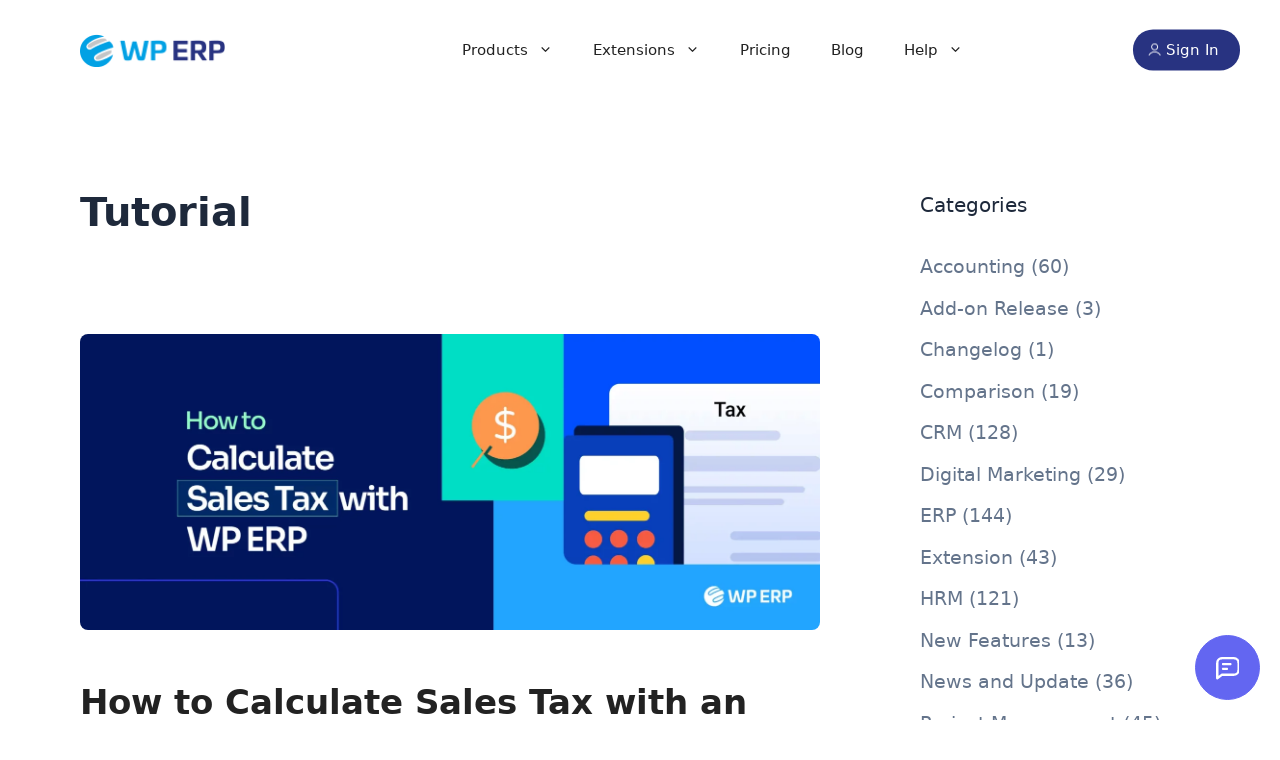

--- FILE ---
content_type: text/html; charset=UTF-8
request_url: https://wperp.com/category/tutorial/
body_size: 29024
content:
<!DOCTYPE html>
<html lang="en-US">
<head>
	<meta charset="UTF-8">
	<meta name='robots' content='max-image-preview:large' />
<meta name="viewport" content="width=device-width, initial-scale=1">
	<!-- This site is optimized with the Yoast SEO plugin v14.9 - https://yoast.com/wordpress/plugins/seo/ -->
	<title>Tutorial Archives | WordPress ERP</title><link rel="preload" href="https://wperp-com.s3.amazonaws.com/uploads/2018/07/erp-logo.png" as="image" /><style id="perfmatters-used-css"></style>
	<meta name="robots" content="index, follow, max-snippet:-1, max-image-preview:large, max-video-preview:-1" />
	<link rel="canonical" href="https://wperp.com/category/tutorial/" />
	<link rel="next" href="https://wperp.com/category/tutorial/page/2/" />
	<meta property="og:locale" content="en_US" />
	<meta property="og:type" content="article" />
	<meta property="og:title" content="Tutorial Archives | WordPress ERP" />
	<meta property="og:url" content="http://wperp.com/category/tutorial/" />
	<meta property="og:site_name" content="WordPress ERP" />
	<meta name="twitter:card" content="summary_large_image" />
	<meta name="twitter:site" content="@wedevs" />
	<script type="application/ld+json" class="yoast-schema-graph">{"@context":"https://schema.org","@graph":[{"@type":"WebSite","@id":"https://wperp.com/#website","url":"https://wperp.com/","name":"WordPress ERP","description":"Supercharge your small business","potentialAction":[{"@type":"SearchAction","target":"https://wperp.com/?s={search_term_string}","query-input":"required name=search_term_string"}],"inLanguage":"en-US"},{"@type":"CollectionPage","@id":"http://wperp.com/category/tutorial/#webpage","url":"http://wperp.com/category/tutorial/","name":"Tutorial Archives | WordPress ERP","isPartOf":{"@id":"https://wperp.com/#website"},"inLanguage":"en-US","potentialAction":[{"@type":"ReadAction","target":["http://wperp.com/category/tutorial/"]}]}]}</script>
	<!-- / Yoast SEO plugin. -->


<link rel='dns-prefetch' href='//js.stripe.com' />
<link rel='dns-prefetch' href='//wperp-com.s3.amazonaws.com' />
<link rel="alternate" type="application/rss+xml" title="WordPress ERP &raquo; Feed" href="https://wperp.com/feed/" />
<link rel="alternate" type="application/rss+xml" title="WordPress ERP &raquo; Comments Feed" href="https://wperp.com/comments/feed/" />
<link rel="alternate" type="application/rss+xml" title="WordPress ERP &raquo; Tutorial Category Feed" href="https://wperp.com/category/tutorial/feed/" />
<link rel='stylesheet' id='parent-style-css'  href='https://wperp.com/app/themes/generatepress/style.css?ver=6.0' media='all' />
<link rel='stylesheet' id='wperp-custom-style-css-css'  href='https://wperp.com/app/themes/WPERP-Gutenberg-Theme/assets/css/custom-style.css?ver=1736153423' media='all' />
<link rel='stylesheet' id='wperp-campaign-css'  href='https://wperp.com/app/themes/WPERP-Gutenberg-Theme/assets/css/campaign.css?ver=1731672196' media='all' />
<link rel='stylesheet' id='generate-style-css'  href='https://wperp.com/app/themes/generatepress/assets/css/main.min.css?ver=3.3.0' media='all' />
<style id='generate-style-inline-css'>
body{background-color:var(--base-2);color:var(--contrast);}a{color:var(--accent);}a:hover, a:focus, a:active{color:var(--contrast);}.wp-block-group__inner-container{max-width:1200px;margin-left:auto;margin-right:auto;}.site-header .header-image{width:145px;}:root{--contrast:#222222;--contrast-2:#575760;--contrast-3:#b2b2be;--base:#f0f0f0;--base-2:#f7f8f9;--base-3:#ffffff;--accent:#1e73be;--slate-400:#94a3b8;--slate-500:#64748b;--slate-600:#475569;--slate-700:#475569;--slate-800:#1e293b;}:root .has-contrast-color{color:var(--contrast);}:root .has-contrast-background-color{background-color:var(--contrast);}:root .has-contrast-2-color{color:var(--contrast-2);}:root .has-contrast-2-background-color{background-color:var(--contrast-2);}:root .has-contrast-3-color{color:var(--contrast-3);}:root .has-contrast-3-background-color{background-color:var(--contrast-3);}:root .has-base-color{color:var(--base);}:root .has-base-background-color{background-color:var(--base);}:root .has-base-2-color{color:var(--base-2);}:root .has-base-2-background-color{background-color:var(--base-2);}:root .has-base-3-color{color:var(--base-3);}:root .has-base-3-background-color{background-color:var(--base-3);}:root .has-accent-color{color:var(--accent);}:root .has-accent-background-color{background-color:var(--accent);}:root .has-slate-400-color{color:var(--slate-400);}:root .has-slate-400-background-color{background-color:var(--slate-400);}:root .has-slate-500-color{color:var(--slate-500);}:root .has-slate-500-background-color{background-color:var(--slate-500);}:root .has-slate-600-color{color:var(--slate-600);}:root .has-slate-600-background-color{background-color:var(--slate-600);}:root .has-slate-700-color{color:var(--slate-700);}:root .has-slate-700-background-color{background-color:var(--slate-700);}:root .has-slate-800-color{color:var(--slate-800);}:root .has-slate-800-background-color{background-color:var(--slate-800);}body, button, input, select, textarea{font-family:-apple-system, system-ui, BlinkMacSystemFont, "Segoe UI", Helvetica, Arial, sans-serif, "Apple Color Emoji", "Segoe UI Emoji", "Segoe UI Symbol";font-weight:400;font-style:normal;font-size:19px;}body{line-height:1.7;}.main-title{font-family:-apple-system, system-ui, BlinkMacSystemFont, "Segoe UI", Helvetica, Arial, sans-serif, "Apple Color Emoji", "Segoe UI Emoji", "Segoe UI Symbol";font-weight:bold;font-size:29px;}.main-navigation a, .main-navigation .menu-toggle, .main-navigation .menu-bar-items{font-family:-apple-system, system-ui, BlinkMacSystemFont, "Segoe UI", Helvetica, Arial, sans-serif, "Apple Color Emoji", "Segoe UI Emoji", "Segoe UI Symbol";font-weight:400;}button:not(.menu-toggle),html input[type="button"],input[type="reset"],input[type="submit"],.button,.wp-block-button .wp-block-button__link{font-family:-apple-system, system-ui, BlinkMacSystemFont, "Segoe UI", Helvetica, Arial, sans-serif, "Apple Color Emoji", "Segoe UI Emoji", "Segoe UI Symbol";font-weight:600;font-size:19px;}h1{font-family:-apple-system, system-ui, BlinkMacSystemFont, "Segoe UI", Helvetica, Arial, sans-serif, "Apple Color Emoji", "Segoe UI Emoji", "Segoe UI Symbol";font-weight:700;font-size:40px;line-height:1.1em;}h2{font-family:-apple-system, system-ui, BlinkMacSystemFont, "Segoe UI", Helvetica, Arial, sans-serif, "Apple Color Emoji", "Segoe UI Emoji", "Segoe UI Symbol";font-weight:700;font-size:34px;line-height:1.5em;}h3{font-family:-apple-system, system-ui, BlinkMacSystemFont, "Segoe UI", Helvetica, Arial, sans-serif, "Apple Color Emoji", "Segoe UI Emoji", "Segoe UI Symbol";font-weight:700;font-size:26px;line-height:1.3em;}h4{font-family:-apple-system, system-ui, BlinkMacSystemFont, "Segoe UI", Helvetica, Arial, sans-serif, "Apple Color Emoji", "Segoe UI Emoji", "Segoe UI Symbol";font-weight:700;font-size:21px;line-height:1.4em;}.top-bar{background-color:#636363;color:#ffffff;}.top-bar a{color:#ffffff;}.top-bar a:hover{color:#303030;}.site-header{background-color:var(--base-3);}.main-title a,.main-title a:hover{color:var(--contrast);}.site-description{color:var(--contrast-2);}.mobile-menu-control-wrapper .menu-toggle,.mobile-menu-control-wrapper .menu-toggle:hover,.mobile-menu-control-wrapper .menu-toggle:focus,.has-inline-mobile-toggle #site-navigation.toggled{background-color:rgba(0, 0, 0, 0.02);}.main-navigation,.main-navigation ul ul{background-color:var(--base-3);}.main-navigation .main-nav ul li a, .main-navigation .menu-toggle, .main-navigation .menu-bar-items{color:var(--contrast);}.main-navigation .main-nav ul li:not([class*="current-menu-"]):hover > a, .main-navigation .main-nav ul li:not([class*="current-menu-"]):focus > a, .main-navigation .main-nav ul li.sfHover:not([class*="current-menu-"]) > a, .main-navigation .menu-bar-item:hover > a, .main-navigation .menu-bar-item.sfHover > a{color:var(--accent);}button.menu-toggle:hover,button.menu-toggle:focus{color:var(--contrast);}.main-navigation .main-nav ul li[class*="current-menu-"] > a{color:var(--accent);}.navigation-search input[type="search"],.navigation-search input[type="search"]:active, .navigation-search input[type="search"]:focus, .main-navigation .main-nav ul li.search-item.active > a, .main-navigation .menu-bar-items .search-item.active > a{color:var(--accent);}.main-navigation ul ul{background-color:#ffffff;}.main-navigation .main-nav ul ul li[class*="current-menu-"] > a{background-color:#ffffff;}.separate-containers .inside-article, .separate-containers .comments-area, .separate-containers .page-header, .one-container .container, .separate-containers .paging-navigation, .inside-page-header{color:var(--slate-600);background-color:var(--base-3);}.entry-header h1,.page-header h1{color:var(--slate-800);}.entry-title a{color:var(--contrast);}.entry-title a:hover{color:var(--contrast-2);}.entry-meta{color:var(--slate-400);}.entry-meta a{color:var(--slate-400);}.entry-meta a:hover{color:var(--slate-700);}h1{color:var(--slate-800);}h2{color:var(--slate-800);}h3{color:var(--slate-800);}h4{color:var(--slate-800);}.sidebar .widget{color:var(--slate-500);background-color:var(--base-3);}.sidebar .widget a{color:var(--slate-500);}.sidebar .widget a:hover{color:var(--slate-800);}.footer-widgets{background-color:var(--base-3);}.site-info{background-color:var(--base-3);}input[type="text"],input[type="email"],input[type="url"],input[type="password"],input[type="search"],input[type="tel"],input[type="number"],textarea,select{color:var(--contrast);background-color:var(--base-2);border-color:var(--base);}input[type="text"]:focus,input[type="email"]:focus,input[type="url"]:focus,input[type="password"]:focus,input[type="search"]:focus,input[type="tel"]:focus,input[type="number"]:focus,textarea:focus,select:focus{color:var(--contrast);background-color:var(--base-2);border-color:var(--contrast-3);}button,html input[type="button"],input[type="reset"],input[type="submit"],a.button,a.wp-block-button__link:not(.has-background){color:#ffffff;background-color:#55555e;}button:hover,html input[type="button"]:hover,input[type="reset"]:hover,input[type="submit"]:hover,a.button:hover,button:focus,html input[type="button"]:focus,input[type="reset"]:focus,input[type="submit"]:focus,a.button:focus,a.wp-block-button__link:not(.has-background):active,a.wp-block-button__link:not(.has-background):focus,a.wp-block-button__link:not(.has-background):hover{color:#ffffff;background-color:#3f4047;}a.generate-back-to-top{background-color:rgba( 0,0,0,0.4 );color:#ffffff;}a.generate-back-to-top:hover,a.generate-back-to-top:focus{background-color:rgba( 0,0,0,0.6 );color:#ffffff;}:root{--gp-search-modal-bg-color:var(--base-3);--gp-search-modal-text-color:var(--contrast);--gp-search-modal-overlay-bg-color:rgba(0,0,0,0.2);}@media (max-width: 768px){.main-navigation .menu-bar-item:hover > a, .main-navigation .menu-bar-item.sfHover > a{background:none;color:var(--contrast);}}.nav-below-header .main-navigation .inside-navigation.grid-container, .nav-above-header .main-navigation .inside-navigation.grid-container{padding:0px 20px 0px 20px;}.site-main .wp-block-group__inner-container{padding:40px;}.separate-containers .paging-navigation{padding-top:20px;padding-bottom:20px;}.entry-content .alignwide, body:not(.no-sidebar) .entry-content .alignfull{margin-left:-40px;width:calc(100% + 80px);max-width:calc(100% + 80px);}.main-navigation ul ul{width:250px;}.rtl .menu-item-has-children .dropdown-menu-toggle{padding-left:20px;}.rtl .main-navigation .main-nav ul li.menu-item-has-children > a{padding-right:20px;}@media (max-width:768px){.separate-containers .inside-article, .separate-containers .comments-area, .separate-containers .page-header, .separate-containers .paging-navigation, .one-container .site-content, .inside-page-header{padding:30px;}.site-main .wp-block-group__inner-container{padding:30px;}.inside-top-bar{padding-right:30px;padding-left:30px;}.inside-header{padding-right:30px;padding-left:30px;}.widget-area .widget{padding-top:30px;padding-right:30px;padding-bottom:30px;padding-left:30px;}.footer-widgets-container{padding-top:30px;padding-right:30px;padding-bottom:30px;padding-left:30px;}.inside-site-info{padding-right:30px;padding-left:30px;}.entry-content .alignwide, body:not(.no-sidebar) .entry-content .alignfull{margin-left:-30px;width:calc(100% + 60px);max-width:calc(100% + 60px);}.one-container .site-main .paging-navigation{margin-bottom:20px;}}/* End cached CSS */.is-right-sidebar{width:30%;}.is-left-sidebar{width:30%;}.site-content .content-area{width:70%;}@media (max-width: 768px){.main-navigation .menu-toggle,.sidebar-nav-mobile:not(#sticky-placeholder){display:block;}.main-navigation ul,.gen-sidebar-nav,.main-navigation:not(.slideout-navigation):not(.toggled) .main-nav > ul,.has-inline-mobile-toggle #site-navigation .inside-navigation > *:not(.navigation-search):not(.main-nav){display:none;}.nav-align-right .inside-navigation,.nav-align-center .inside-navigation{justify-content:space-between;}.has-inline-mobile-toggle .mobile-menu-control-wrapper{display:flex;flex-wrap:wrap;}.has-inline-mobile-toggle .inside-header{flex-direction:row;text-align:left;flex-wrap:wrap;}.has-inline-mobile-toggle .header-widget,.has-inline-mobile-toggle #site-navigation{flex-basis:100%;}.nav-float-left .has-inline-mobile-toggle #site-navigation{order:10;}}
.dynamic-author-image-rounded{border-radius:100%;}.dynamic-featured-image, .dynamic-author-image{vertical-align:middle;}.one-container.blog .dynamic-content-template:not(:last-child), .one-container.archive .dynamic-content-template:not(:last-child){padding-bottom:0px;}.dynamic-entry-excerpt > p:last-child{margin-bottom:0px;}
.main-navigation .main-nav ul li a,.menu-toggle,.main-navigation .menu-bar-item > a{transition: line-height 300ms ease}.main-navigation.toggled .main-nav > ul{background-color: var(--base-3)}.sticky-enabled .gen-sidebar-nav.is_stuck .main-navigation {margin-bottom: 0px;}.sticky-enabled .gen-sidebar-nav.is_stuck {z-index: 500;}.sticky-enabled .main-navigation.is_stuck {box-shadow: 0 2px 2px -2px rgba(0, 0, 0, .2);}.navigation-stick:not(.gen-sidebar-nav) {left: 0;right: 0;width: 100% !important;}.both-sticky-menu .main-navigation:not(#mobile-header).toggled .main-nav > ul,.mobile-sticky-menu .main-navigation:not(#mobile-header).toggled .main-nav > ul,.mobile-header-sticky #mobile-header.toggled .main-nav > ul {position: absolute;left: 0;right: 0;z-index: 999;}@media (max-width: 768px){#sticky-placeholder{height:0;overflow:hidden;}.has-inline-mobile-toggle #site-navigation.toggled{margin-top:0;}.has-inline-mobile-menu #site-navigation.toggled .main-nav > ul{top:1.5em;}}.nav-float-right .navigation-stick {width: 100% !important;left: 0;}.nav-float-right .navigation-stick .navigation-branding {margin-right: auto;}.main-navigation.has-sticky-branding:not(.grid-container) .inside-navigation:not(.grid-container) .navigation-branding{margin-left: 10px;}.main-navigation.navigation-stick.has-sticky-branding .inside-navigation.grid-container{padding-left:40px;padding-right:40px;}@media (max-width:768px){.main-navigation.navigation-stick.has-sticky-branding .inside-navigation.grid-container{padding-left:0;padding-right:0;}}
.page-hero .inside-page-hero.grid-container{max-width:calc(1200px - 0px - 0px);}.inside-page-hero > *:last-child{margin-bottom:0px;}.header-wrap{position:absolute;left:0px;right:0px;z-index:10;}.header-wrap .site-header{background:transparent;}.header-wrap #site-navigation:not(.toggled), .header-wrap #mobile-header:not(.toggled):not(.navigation-stick), .has-inline-mobile-toggle .mobile-menu-control-wrapper{background:transparent;}.header-wrap #site-navigation:not(.toggled) .main-nav > ul > li:hover > a, .header-wrap #site-navigation:not(.toggled) .main-nav > ul > li:focus > a, .header-wrap #site-navigation:not(.toggled) .main-nav > ul > li.sfHover > a, .header-wrap #mobile-header:not(.toggled) .main-nav > ul > li:hover > a, .header-wrap #site-navigation:not(.toggled) .menu-bar-item:not(.close-search):hover > a, .header-wrap #mobile-header:not(.toggled) .menu-bar-item:not(.close-search):hover > a, .header-wrap #site-navigation:not(.toggled) .menu-bar-item:not(.close-search).sfHover > a, .header-wrap #mobile-header:not(.toggled) .menu-bar-item:not(.close-search).sfHover > a{background:transparent;}.header-wrap #site-navigation:not(.toggled) .main-nav > ul > li[class*="current-menu-"] > a, .header-wrap #mobile-header:not(.toggled) .main-nav > ul > li[class*="current-menu-"] > a, .header-wrap #site-navigation:not(.toggled) .main-nav > ul > li[class*="current-menu-"]:hover > a, .header-wrap #mobile-header:not(.toggled) .main-nav > ul > li[class*="current-menu-"]:hover > a{background:transparent;}
</style>
<style id='generateblocks-inline-css'>
.gb-container .wp-block-image img{vertical-align:middle;}.gb-container .gb-shape{position:absolute;overflow:hidden;pointer-events:none;line-height:0;}.gb-container .gb-shape svg{fill:currentColor;}.gb-container-8ea0a712{margin-top:80px;background-color:#081f42;color:var(--base-3);}.gb-container-8ea0a712 > .gb-inside-container{padding:220px 30px 60px;max-width:1200px;margin-left:auto;margin-right:auto;z-index:1;position:relative;}.gb-container-8ea0a712 a, .gb-container-8ea0a712 a:visited{color:var(--base-3);}.gb-container-8ea0a712 a:hover{color:var(--base-2);}.gb-container-5c73c9b5{position:relative;overflow:hidden;border-radius:100px;}.gb-container-5c73c9b5:before{content:"";background-image:url(https://wperp-com.s3.amazonaws.com/uploads/2023/06/footer-bg-illustration.svg);background-repeat:no-repeat;background-position:center center;background-size:cover;z-index:0;position:absolute;top:0;right:0;bottom:0;left:0;transition:inherit;border-radius:100px;}.gb-container-5c73c9b5 > .gb-inside-container{padding-top:113px;padding-bottom:136px;z-index:1;position:relative;}.gb-grid-wrapper > .gb-grid-column-5c73c9b5{width:100%;}.gb-container-5c73c9b5.gb-has-dynamic-bg:before{background-image:var(--background-url);}.gb-container-5c73c9b5.gb-no-dynamic-bg:before{background-image:none;}.gb-container-b0e43692 > .gb-inside-container{padding-top:5px;padding-bottom:5px;max-width:1200px;margin-left:auto;margin-right:auto;}.gb-grid-wrapper > .gb-grid-column-c893e52c{width:12%;flex-shrink:1;}.gb-container-a6a46582 > .gb-inside-container{padding-top:4px;padding-bottom:4px;}.gb-grid-wrapper > .gb-grid-column-a6a46582{width:75%;}.gb-container-a80afe7a{margin-bottom:30px;}.gb-grid-wrapper > .gb-grid-column-a80afe7a{width:75%;}.gb-container-1409e76c > .gb-inside-container{padding-bottom:0;}.gb-grid-wrapper > .gb-grid-column-1569a09f{width:13%;}.gb-grid-wrapper > .gb-grid-column-6f975230{width:33.33%;}.gb-grid-wrapper > .gb-grid-column-3cb5565f{width:33.33%;}.gb-grid-wrapper > .gb-grid-column-6167154a{width:33.33%;}.gb-container-e1e144d7 > .gb-inside-container{max-width:1200px;margin-left:auto;margin-right:auto;}.gb-container-a352b6d5 > .gb-inside-container{padding-top:200px;padding-bottom:10px;}.gb-grid-wrapper > .gb-grid-column-a352b6d5{width:100%;}.gb-container-08e508e0 > .gb-inside-container{padding:0;}.gb-container-c67101ac > .gb-inside-container{padding:0;}.gb-container-fa4f993b > .gb-inside-container{padding:0;}.gb-container-3bbb9be8 > .gb-inside-container{padding:0;}.gb-container-30166353{margin-top:60px;border-color:var(--base-3);text-align:center;}.gb-container-30166353 > .gb-inside-container{padding:60px 0 0;max-width:1200px;margin-left:auto;margin-right:auto;}.gb-container-bd73b5c4 > .gb-inside-container{padding:0;}.gb-grid-wrapper > .gb-grid-column-bd73b5c4{width:100%;}.gb-container-d2dd5910 > .gb-inside-container{padding-top:130px;max-width:1200px;margin-left:auto;margin-right:auto;}.gb-grid-wrapper{display:flex;flex-wrap:wrap;}.gb-grid-wrapper > .gb-grid-column > .gb-container{display:flex;flex-direction:column;height:100%;}.gb-grid-column{box-sizing:border-box;}.gb-grid-wrapper .wp-block-image{margin-bottom:0;}.gb-grid-wrapper-625e6116{align-items:flex-start;justify-content:center;margin-left:-80px;}.gb-grid-wrapper-625e6116 > .gb-grid-column{padding-left:80px;}.gb-grid-wrapper-150dce3f{margin-left:-30px;}.gb-grid-wrapper-150dce3f > .gb-grid-column{padding-left:30px;}.gb-icon{display:inline-flex;line-height:0;}.gb-icon svg{height:1em;width:1em;fill:currentColor;}.gb-highlight{background:none;color:unset;}p.gb-headline-b926264b{font-family:ui-sans-serif, system-ui, -apple-system, BlinkMacSystemFont, "Segoe UI", Roboto, "Helvetica Neue", Arial, "Noto Sans", sans-serif, "Apple Color Emoji", "Segoe UI Emoji", "Segoe UI Symbol", "Noto Color Emoji";text-align:center;font-size:36px;font-weight:700;line-height:54px;}p.gb-headline-9f749309{font-family:ui-sans-serif, system-ui, -apple-system, BlinkMacSystemFont, "Segoe UI", Roboto, "Helvetica Neue", Arial, "Noto Sans", sans-serif, "Apple Color Emoji", "Segoe UI Emoji", "Segoe UI Symbol", "Noto Color Emoji";text-align:right;font-size:16px;font-weight:400;line-height:20px;display:flex;justify-content:flex-end;align-items:center;}p.gb-headline-9f749309 .gb-icon{padding-right:0.5em;}p.gb-headline-9f749309 .gb-icon svg{width:1em;height:1em;}p.gb-headline-d632ea88{font-family:ui-sans-serif, system-ui, -apple-system, BlinkMacSystemFont, "Segoe UI", Roboto, "Helvetica Neue", Arial, "Noto Sans", sans-serif, "Apple Color Emoji", "Segoe UI Emoji", "Segoe UI Symbol", "Noto Color Emoji";text-align:center;font-size:16px;font-weight:400;line-height:20px;display:flex;justify-content:center;align-items:center;}p.gb-headline-d632ea88 .gb-icon{padding-right:0.5em;}p.gb-headline-d632ea88 .gb-icon svg{width:1em;height:1em;}p.gb-headline-d09db3b5{font-family:ui-sans-serif, system-ui, -apple-system, BlinkMacSystemFont, "Segoe UI", Roboto, "Helvetica Neue", Arial, "Noto Sans", sans-serif, "Apple Color Emoji", "Segoe UI Emoji", "Segoe UI Symbol", "Noto Color Emoji";text-align:left;font-size:16px;font-weight:400;line-height:19.8px;display:flex;justify-content:flex-start;align-items:center;}p.gb-headline-d09db3b5 .gb-icon{padding-right:0.5em;}p.gb-headline-d09db3b5 .gb-icon svg{width:1em;height:1em;}p.gb-headline-22ce5646{font-family:ui-sans-serif, system-ui, -apple-system, BlinkMacSystemFont, "Segoe UI", Roboto, "Helvetica Neue", Arial, "Noto Sans", sans-serif, "Apple Color Emoji", "Segoe UI Emoji", "Segoe UI Symbol", "Noto Color Emoji";color:#a4a9b4;font-size:18px;font-weight:500;line-height:27px;margin-bottom:40px;}h4.gb-headline-baaa1ffb{font-family:ui-sans-serif, system-ui, -apple-system, BlinkMacSystemFont, "Segoe UI", Roboto, "Helvetica Neue", Arial, "Noto Sans", sans-serif, "Apple Color Emoji", "Segoe UI Emoji", "Segoe UI Symbol", "Noto Color Emoji";color:var(--base-3);font-size:30px;font-weight:700;line-height:38px;margin-bottom:33px;}h4.gb-headline-aece8ff8{font-family:ui-sans-serif, system-ui, -apple-system, BlinkMacSystemFont, "Segoe UI", Roboto, "Helvetica Neue", Arial, "Noto Sans", sans-serif, "Apple Color Emoji", "Segoe UI Emoji", "Segoe UI Symbol", "Noto Color Emoji";color:var(--base-3);font-size:30px;font-weight:700;line-height:38px;margin-bottom:33px;}h4.gb-headline-fe075724{font-family:ui-sans-serif, system-ui, -apple-system, BlinkMacSystemFont, "Segoe UI", Roboto, "Helvetica Neue", Arial, "Noto Sans", sans-serif, "Apple Color Emoji", "Segoe UI Emoji", "Segoe UI Symbol", "Noto Color Emoji";color:var(--base-3);font-size:30px;font-weight:700;line-height:38px;margin-bottom:33px;}p.gb-headline-03365b0b{font-family:ui-sans-serif, system-ui, -apple-system, BlinkMacSystemFont, "Segoe UI", Roboto, "Helvetica Neue", Arial, "Noto Sans", sans-serif, "Apple Color Emoji", "Segoe UI Emoji", "Segoe UI Symbol", "Noto Color Emoji";text-align:center;color:#a4a9b4;font-size:18px;font-weight:400;line-height:22px;margin-bottom:0;}.gb-button-wrapper{display:flex;flex-wrap:wrap;align-items:flex-start;justify-content:flex-start;clear:both;}.gb-button-wrapper-22d168e3{justify-content:center;}.gb-button-wrapper .gb-button{display:inline-flex;align-items:center;justify-content:center;text-align:center;text-decoration:none;transition:.2s background-color ease-in-out, .2s color ease-in-out, .2s border-color ease-in-out, .2s opacity ease-in-out, .2s box-shadow ease-in-out;}.gb-button-wrapper .gb-button .gb-icon{align-items:center;}.gb-icon{display:inline-flex;line-height:0;}.gb-icon svg{height:1em;width:1em;fill:currentColor;}.gb-button-wrapper a.gb-button-ae2c73a7,.gb-button-wrapper a.gb-button-ae2c73a7:visited{background-color:var(--base-3);color:var(--contrast);font-family:ui-sans-serif, system-ui, -apple-system, BlinkMacSystemFont, "Segoe UI", Roboto, "Helvetica Neue", Arial, "Noto Sans", sans-serif, "Apple Color Emoji", "Segoe UI Emoji", "Segoe UI Symbol", "Noto Color Emoji";font-size:16px;font-weight:400;letter-spacing:-0.02em;padding:12px 14px;border-radius:30px;border-style: solid;border-width:2px;border-color:var(--base-3);display:inline-flex;align-items:center;}.gb-button-wrapper a.gb-button-ae2c73a7:hover,.gb-button-wrapper a.gb-button-ae2c73a7:active,.gb-button-wrapper a.gb-button-ae2c73a7:focus{background-color:rgba(255, 255, 255, 0);color:var(--base-3);border-color:var(--base-3);}a.gb-button-ae2c73a7 .gb-icon{font-size:1em;padding-left:0.5em;}.gb-button-wrapper a.gb-button-a00855f2,.gb-button-wrapper a.gb-button-a00855f2:visited{background-color:#081f42;color:var(--base-3);padding:16px;border-radius:50px;margin-right:10px;border-style: solid;border-width:1px;border-color:#38475e;display:inline-flex;align-items:center;}.gb-button-wrapper a.gb-button-a00855f2:hover,.gb-button-wrapper a.gb-button-a00855f2:active,.gb-button-wrapper a.gb-button-a00855f2:focus{background-color:#3692d3;color:var(--base-3);border-color:#3692d3;}a.gb-button-a00855f2 .gb-icon{font-size:1em;}.gb-button-wrapper a.gb-button-16f1922d,.gb-button-wrapper a.gb-button-16f1922d:visited{background-color:#081f42;color:var(--base-3);padding:16px;border-radius:50px;margin-right:10px;border-style: solid;border-width:1px;border-color:#38475e;display:inline-flex;align-items:center;}.gb-button-wrapper a.gb-button-16f1922d:hover,.gb-button-wrapper a.gb-button-16f1922d:active,.gb-button-wrapper a.gb-button-16f1922d:focus{background-color:#3692d3;color:var(--base-3);border-color:#3692d3;}a.gb-button-16f1922d .gb-icon{font-size:1em;}.gb-button-wrapper a.gb-button-8a6f792b,.gb-button-wrapper a.gb-button-8a6f792b:visited{background-color:#081f42;color:var(--base-3);padding:16px;border-radius:50px;margin-right:10px;border-style: solid;border-width:1px;border-color:#38475e;display:inline-flex;align-items:center;}.gb-button-wrapper a.gb-button-8a6f792b:hover,.gb-button-wrapper a.gb-button-8a6f792b:active,.gb-button-wrapper a.gb-button-8a6f792b:focus{background-color:#3692d3;color:var(--base-3);border-color:#3692d3;}a.gb-button-8a6f792b .gb-icon{font-size:1em;}.gb-button-wrapper a.gb-button-b4d4a4bd,.gb-button-wrapper a.gb-button-b4d4a4bd:visited{background-color:#081f42;color:var(--base-3);padding:16px;border-radius:50px;border-style: solid;border-width:1px;border-color:#38475e;display:inline-flex;align-items:center;}.gb-button-wrapper a.gb-button-b4d4a4bd:hover,.gb-button-wrapper a.gb-button-b4d4a4bd:active,.gb-button-wrapper a.gb-button-b4d4a4bd:focus{background-color:#3692d3;color:var(--base-3);border-color:#3692d3;}a.gb-button-b4d4a4bd .gb-icon{font-size:1em;}.gb-button-wrapper a.gb-button-d09b308a,.gb-button-wrapper a.gb-button-d09b308a:visited{background-color:var(--base-3);color:var(--contrast);font-family:ui-sans-serif, system-ui, -apple-system, BlinkMacSystemFont, "Segoe UI", Roboto, "Helvetica Neue", Arial, "Noto Sans", sans-serif, "Apple Color Emoji", "Segoe UI Emoji", "Segoe UI Symbol", "Noto Color Emoji";padding:12px 25px;border-radius:30px;margin-bottom:80px;display:inline-flex;align-items:center;}.gb-button-wrapper a.gb-button-d09b308a:hover,.gb-button-wrapper a.gb-button-d09b308a:active,.gb-button-wrapper a.gb-button-d09b308a:focus{background-color:#0b99ff;color:#ffffff;}a.gb-button-d09b308a .gb-icon{font-size:1em;padding-left:0.5em;}.gb-block-image img{vertical-align:middle;}.gb-block-image-82373a29{margin-bottom:33px;}.gb-image-82373a29{width:142px;height:32px;}@media (min-width: 1025px) {.gb-grid-wrapper > div.gb-grid-column-5c73c9b5{padding-bottom:0;}}@media (max-width: 1024px) {.gb-container-5c73c9b5 > .gb-inside-container{padding-right:15px;padding-left:15px;}.gb-grid-wrapper > .gb-grid-column-c893e52c{width:100%;}.gb-grid-wrapper > .gb-grid-column-a6a46582{width:100%;}.gb-grid-wrapper > .gb-grid-column-a80afe7a{width:70%;}.gb-container-1409e76c{text-align:left;}.gb-grid-wrapper > .gb-grid-column-1569a09f{width:100%;}.gb-container-6f975230{text-align:center;}.gb-grid-wrapper > .gb-grid-column-a352b6d5{width:100%;}.gb-container-08e508e0 > .gb-inside-container{padding-left:50px;}.gb-grid-wrapper > .gb-grid-column-08e508e0{width:50%;}.gb-container-c67101ac{margin-bottom:40px;}.gb-container-c67101ac > .gb-inside-container{padding-left:50px;}.gb-grid-wrapper > .gb-grid-column-c67101ac{width:50%;}.gb-container-fa4f993b > .gb-inside-container{padding-left:50px;}.gb-grid-wrapper > .gb-grid-column-fa4f993b{width:50%;}.gb-container-3bbb9be8 > .gb-inside-container{padding-left:50px;}.gb-grid-wrapper > .gb-grid-column-3bbb9be8{width:50%;}.gb-grid-wrapper-1e9e5bad{align-items:center;justify-content:center;margin-left:-20px;}.gb-grid-wrapper-1e9e5bad > .gb-grid-column{padding-left:20px;}.gb-grid-wrapper-625e6116 > .gb-grid-column{padding-bottom:40px;}p.gb-headline-9f749309{text-align:left;font-size:15px;justify-content:flex-start;}p.gb-headline-d632ea88{text-align:left;font-size:15px;justify-content:flex-start;}p.gb-headline-d09db3b5{font-size:15px;}.gb-button-wrapper-6415f9f7{margin-bottom:50px;justify-content:center;}}@media (max-width: 1024px) and (min-width: 768px) {.gb-grid-wrapper > div.gb-grid-column-c67101ac{padding-bottom:0;}.gb-grid-wrapper > div.gb-grid-column-fa4f993b{padding-bottom:0;}.gb-grid-wrapper > div.gb-grid-column-3bbb9be8{padding-bottom:0;}}@media (max-width: 767px) {.gb-container-8ea0a712 > .gb-inside-container{padding-top:100px;}.gb-container-5c73c9b5{border-radius:40px;}.gb-container-5c73c9b5 > .gb-inside-container{padding:40px 20px;}.gb-container-5c73c9b5:before{border-radius:40px;}.gb-grid-wrapper > .gb-grid-column-c893e52c{width:100%;}.gb-grid-wrapper > .gb-grid-column-a6a46582{width:100%;}.gb-grid-wrapper > .gb-grid-column-a80afe7a{width:100%;}.gb-grid-wrapper > .gb-grid-column-1409e76c{width:100%;}.gb-grid-wrapper > .gb-grid-column-1569a09f{width:100%;}.gb-grid-wrapper > .gb-grid-column-6f975230{width:100%;}.gb-grid-wrapper > .gb-grid-column-3cb5565f{width:100%;}.gb-grid-wrapper > .gb-grid-column-6167154a{width:100%;}.gb-container-a352b6d5 > .gb-inside-container{padding-top:100px;}.gb-container-08e508e0 > .gb-inside-container{padding-left:0;}.gb-grid-wrapper > .gb-grid-column-08e508e0{width:100%;}.gb-container-c67101ac > .gb-inside-container{padding-left:0;}.gb-grid-wrapper > .gb-grid-column-c67101ac{width:100%;}.gb-container-fa4f993b > .gb-inside-container{padding-bottom:50px;padding-left:0;}.gb-grid-wrapper > .gb-grid-column-fa4f993b{width:100%;}.gb-grid-wrapper > div.gb-grid-column-fa4f993b{padding-bottom:0;}.gb-container-3bbb9be8 > .gb-inside-container{padding-bottom:20px;padding-left:0;}.gb-grid-wrapper > .gb-grid-column-3bbb9be8{width:100%;}.gb-grid-wrapper > div.gb-grid-column-3bbb9be8{padding-bottom:0;}.gb-container-30166353{margin-top:30px;}.gb-container-30166353 > .gb-inside-container{padding-top:30px;}.gb-grid-wrapper-625e6116{margin-left:-40px;}.gb-grid-wrapper-625e6116 > .gb-grid-column{padding-left:40px;}p.gb-headline-b926264b{font-size:28px;line-height:42px;}p.gb-headline-9f749309{text-align:left;padding-right:10px;padding-left:10px;justify-content:flex-start;}p.gb-headline-d632ea88{text-align:left;padding-right:10px;padding-left:10px;justify-content:flex-start;}p.gb-headline-d09db3b5{text-align:left;padding-right:10px;padding-left:10px;justify-content:flex-start;}.gb-button-wrapper-6415f9f7{margin-bottom:20px;justify-content:center;}.gb-button-wrapper a.gb-button-ae2c73a7{margin-right:0;margin-bottom:30px;margin-left:0;}.gb-button-wrapper a.gb-button-d09b308a{margin-bottom:60px;}}
</style>
<link rel='stylesheet' id='generate-blog-images-css'  href='https://wperp.com/app/plugins/gp-premium/blog/functions/css/featured-images.min.css?ver=2.2.1' media='all' />
<link rel='stylesheet' id='generate-navigation-branding-css'  href='https://wperp.com/app/plugins/gp-premium/menu-plus/functions/css/navigation-branding-flex.min.css?ver=2.2.1' media='all' />
<style id='generate-navigation-branding-inline-css'>
.main-navigation.has-branding .inside-navigation.grid-container, .main-navigation.has-branding.grid-container .inside-navigation:not(.grid-container){padding:0px 40px 0px 40px;}.main-navigation.has-branding:not(.grid-container) .inside-navigation:not(.grid-container) .navigation-branding{margin-left:10px;}.main-navigation .sticky-navigation-logo, .main-navigation.navigation-stick .site-logo:not(.mobile-header-logo){display:none;}.main-navigation.navigation-stick .sticky-navigation-logo{display:block;}.navigation-branding img, .site-logo.mobile-header-logo img{height:60px;width:auto;}.navigation-branding .main-title{line-height:60px;}@media (max-width: 768px){.main-navigation.has-branding.nav-align-center .menu-bar-items, .main-navigation.has-sticky-branding.navigation-stick.nav-align-center .menu-bar-items{margin-left:auto;}.navigation-branding{margin-right:auto;margin-left:10px;}.navigation-branding .main-title, .mobile-header-navigation .site-logo{margin-left:10px;}.main-navigation.has-branding .inside-navigation.grid-container{padding:0px;}}
</style>
<script src='https://wperp.com/wp/wp-includes/js/jquery/jquery.min.js?ver=3.6.0' id='jquery-core-js'></script>
<script src='https://js.stripe.com/v3/' id='stripe-js-js'></script>
<link rel="https://api.w.org/" href="https://wperp.com/wp-json/" /><link rel="alternate" type="application/json" href="https://wperp.com/wp-json/wp/v2/categories/60" /><meta name="generator" content="Easy Digital Downloads v2.11.2" />
<script async src="https://wperp-com.s3.amazonaws.com/uploads/perfmatters/gtagv4.js?id=G-160DL6YZHZ"></script><script>window.dataLayer = window.dataLayer || [];function gtag(){dataLayer.push(arguments);}gtag("js", new Date());gtag("config", "G-160DL6YZHZ");</script><!-- Stream WordPress user activity plugin v3.8.1 -->
		<script type="text/javascript">
		var AFFWP = AFFWP || {};
		AFFWP.referral_var = 'ref';
		AFFWP.expiration = 30;
		AFFWP.debug = 0;


		AFFWP.referral_credit_last = 0;
		</script>
    <!-- Google Tag Manager -->
    <script>(function(w,d,s,l,i){w[l]=w[l]||[];w[l].push({'gtm.start':
    new Date().getTime(),event:'gtm.js'});var f=d.getElementsByTagName(s)[0],
    j=d.createElement(s),dl=l!='dataLayer'?'&l='+l:'';j.async=true;j.src=
    'https://www.googletagmanager.com/gtm.js?id='+i+dl;f.parentNode.insertBefore(j,f);
    })(window,document,'script','dataLayer','GTM-W4MV4J');</script>
    <!-- End Google Tag Manager -->
    <!-- MS Tag Manager -->
   <script type="text/javascript">
    (function(c,l,a,r,i,t,y){
        c[a]=c[a]||function(){(c[a].q=c[a].q||[]).push(arguments)};
        t=l.createElement(r);t.async=1;t.src="https://www.clarity.ms/tag/"+i;
        y=l.getElementsByTagName(r)[0];y.parentNode.insertBefore(t,y);
    })(window, document, "clarity", "script", "t530p3mpxk");
</script>
    <!-- End MS Tag Manager -->
     <style type="text/css">
        body {
            color: #222;
        }
        a {
            color: #3863c1;
        }
        body,button,input,select,textarea {
            /* font-family: , serif; */
        }

     </style>
    
<style type="text/css" id="breadcrumb-trail-css">.breadcrumbs .trail-browse,.breadcrumbs .trail-items,.breadcrumbs .trail-items li {display: inline-block;margin:0;padding: 0;border:none;background:transparent;text-indent: 0;}.breadcrumbs .trail-browse {font-size: inherit;font-style:inherit;font-weight: inherit;color: inherit;}.breadcrumbs .trail-items {list-style: none;}.trail-items li::after {content: "\002F";padding: 0 0.5em;}.trail-items li:last-of-type::after {display: none;}</style>
<meta name="redi-version" content="1.2.7" /><link rel="icon" href="https://wperp-com.s3.amazonaws.com/uploads/2018/07/cropped-favicon-32x32.png" sizes="32x32" />
<link rel="icon" href="https://wperp-com.s3.amazonaws.com/uploads/2018/07/cropped-favicon-192x192.png" sizes="192x192" />
<link rel="apple-touch-icon" href="https://wperp-com.s3.amazonaws.com/uploads/2018/07/cropped-favicon-180x180.png" />
<meta name="msapplication-TileImage" content="https://wperp-com.s3.amazonaws.com/uploads/2018/07/cropped-favicon-270x270.png" />
		<style id="wp-custom-css">
			

body, html {
    scroll-behavior: smooth;
}

/* .page-id-17208 .main-navigation:not(.sticky-nav-scrolling-up) .main-nav > ul > li > a {
    color: #fff !important;
} */

.page-id-17208 .wedocs_optin_bar,
.page-id-171196 .wedocs_optin_bar {
	display: none;
}

.page-id-165 .header-wrap {
	position: relative;
}

.page-id-165.edd-checkout header.entry-header {
	padding: 0px;
}

@media(max-width: 767px) {
	.flex-col-mobile > .gb-inside-container {
		flex-direction: column;
	}
}

/* campaign */

/* .page-id-17208 .header-wrap .site-logo a img {
	display: none;
}

.page-id-17208 .header-wrap .site-logo a {
	display: block;
	width: 147px;
	height: 35px;
	background: url('https://getwemail.io/app/uploads/2025/11/white-logo-1.svg');
} */

.bfcm-optin .bfcm-optin-row {
		gap: 49px;
	}

@media (max-width: 1250px) {
	.bfcm-optin .bfcm-optin-row {
		gap: 20px !important;
	}
}

@media (max-width: 600px) {
	.wedocs_optin_bar .optin__text {
		padding: 0;
	}
	.wedocs_optin_bar	.wp-container-1  {
		align-items: flex-start;
		line-height: 22.32px;
		gap: 0px;
	}
	
	.wedocs_optin_bar >	.gb-inside-container {
		padding-left: 20px;
		padding-right: 20px;
	}
	
	.bfcm-optin .bfcm-optin-row {
		flex-direction: column;
	}
}

.underline a mark {
	text-decoration:underline;
}
	
	@media(max-width: 767px) {
	.gb-container-ae536c2e {
		background-size:cover;
	}
}
@media(max-width: 767px) {
	.gb-grid-wrapper-6dc9c917 {
	margin-top: 100px;
}
	.site-header.has-inline-mobile-toggle {
		padding:0 !important;
	}
	body.page-template-pricing-page-new .wperp__banner-section .wperp__banner-text-wrap {
		padding-top:130px !important;
	}
	
	.gb-headline.gb-headline-37d48758.gb-headline-text {
		margin-top: 150px;
	}
}
.gb-headline-2eae178f a {
	color: #3CC5FF;
	text-decoration: underline;
}
.gb-headline-2eae178f a:hover {
	color: #3CC5FF;
}


/* #price_slider_box_mobile .button-item::before {
	content: "Discount will apply automatically at checkout";
	display: block;
	font-size: 14px;
	margin-bottom:20px;
	color: #585858;
}
#price_slider_box_mobile .button-item {
	text-align: left;
		line-height:1.5;
}  */

/* campaign */

.page-id-171196 header #primary-menu li a {
	color: #FFFFFF;
}

.page-id-171196 header .site-logo a img {
	display: none;
}

.page-id-171196 header .site-logo a {
	display:block;
	width:145px;
	height:33px;
	background-image: url('https://wperp-com.s3.amazonaws.com/uploads/2018/07/white-logo.png');
}
  .text-gradient {
	background: linear-gradient(90deg, #FFF -2.84%, #7047EB 92.59%, #0A0D14 169.99%);
background-clip: text;
-webkit-background-clip: text;
-webkit-text-fill-color: transparent;
}

.page-id-171196 .gradient-border {
	  border: 4px solid transparent;
  
  border-radius: 12px;

  background-image: 
    linear-gradient(#220D64, #220D64),
    linear-gradient(
      135deg,
      rgba(244, 125, 250, 0.2),
      #A26BFC,
      #7B29FE,
      rgba(255, 255, 255, 0.7)
    );

  background-origin: border-box;
  background-clip: padding-box, border-box;
}


@media(max-width: 767px) {
	.header-wrap {
		position: relative;
	}
	
	.home .header-wrap {
		position: absolute;
	}
}

.main-navigation a {
	letter-spacing:0;
}

@media(max-width: 767px) {
	.archive .site-header .main-navigation .main-nav ul li a:not(#sticky-navigation.main-navigation ul li a){
	color: #222 !important;
}
	
.archive .site-header .site-logo a img {
		display: block !important;
	}
}


.underline mark {
	text-decoration: underline !important;
}

.gb-container-ae536c2e .wp-container-1.wp-block-group {
	gap:4px !important;
}

@media (max-width: 767px) {
    .gb-container-4a443d3d {
        margin-top: 0px !important;
    }
}

.wperp-featured-post-title {
	margin-bottom: 20px !important;
}

.wp-block-post-featured-image img {
	object-fit:contain !important;
}

.comment-form #author {
		width: 100% !important;
	}
	
.comment-form #email {
		width: 100% !important;
	}

body.page-template-pricing-page-new .wperp__pricing-page .wperp__banner-text-wrap .switch__wrap-item .switcher-label-monthly.toggler--is-active .badge-save {
	background-color: #25b824 !important;
	}


#filt-monthly span.month_base {
    left: -80px;
    top: 5px;
}

body:has(.wperp_optin_bar) .wperp__banner-section .wperp__banner-text-wrap {
    padding-top: 105px !important;
}

@media (max-width: 767px) {
	body:has(.wperp_optin_bar) .wperp__banner-text-wrap img {
	display: none;
}
}

.wperp_optin_bar a {
    position: relative;
    background: linear-gradient(
      90deg,
      #3799fe 33.72%,
      #7d6cf8 43.6%,
      #e55be2 53.86%,
      #fe6090 61.37%,
      #f2933f 70.34%
    );
    -webkit-background-clip: text;
    -webkit-text-fill-color: transparent;
    text-decoration: none;
}

.wperp_optin_bar a::after {
      position: absolute;
      content: '';
      width: 100%;
      height: 2px;
      background: linear-gradient(
        90deg,
        #3799fe 33.72%,
        #7d6cf8 43.6%,
        #e55be2 53.86%,
        #fe6090 61.37%,
        #f2933f 70.34%
      );
      bottom: 0;
      left: 0;
}

@media (max-width: 991px) {
.wperp_optin_bar a::after {
  display: none;
}
}

.wperp_optin_bar p {
	margin: 0;
}


/* GeneratePress Site CSS */
body.single, body.blog p{
font-family: ui-sans-serif, system-ui, -apple-system, BlinkMacSystemFont, "Segoe UI", Roboto, "Helvetica Neue", Arial, "Noto Sans", sans-serif, "Apple Color Emoji", "Segoe UI Emoji", "Segoe UI Symbol", "Noto Color Emoji" !important;
font-weight:400 !important;}

	.post-type-archive-download .main-navigation, .main-navigation ul ul, .tax-download_category .main-navigation, .main-navigation ul ul {
    background: transparent;
}


.ff_submit_btn_wrapper {
	margin-top: 20px !important;
}


.has-inline-mobile-toggle #site-navigation.toggled {
			background: #ffffff;
	}
.circle-section {
	display: none;
}

.page-affiliate-area .inside-article {
	background: transparent;
}

a {
    text-decoration: none;
}




body {
	background: none;
}


.featured-image img, .post-image img {
	border-radius: 8px;
}

.drop-shadow {
	box-shadow: 0px 0px 20px rgba(200, 200, 200, 0.2);
}

.round-top-corners img {
	border-radius: 8px 8px 0px 0px;
}

.main-navigation:not(.slideout-navigation) .main-nav li.nav-button a {
	color: var(--accent);
	border: 3px;
	border-style: solid;
	line-height: 36px;
	border-radius: 2px;
	margin-left: 20px;
	transition: all 0.6s ease 0s;
}

.main-navigation:not(.slideout-navigation) .main-nav li.nav-button a:hover {
	color: var(--accent-hover);
} 
/* End GeneratePress Site CSS */

/* Custom Style */
.wp-core-banner-section:before {
	left: auto !important;
}

.wperp-testimonial-wrapper h3, .wperp-testimonial-wrapper h5, .wperp-testimonial-wrapper p {
	font-family: ui-sans-serif, system-ui, -apple-system, BlinkMacSystemFont, "Segoe UI", Roboto, "Helvetica Neue", Arial, "Noto Sans", sans-serif, "Apple Color Emoji", "Segoe UI Emoji", "Segoe UI Symbol", "Noto Color Emoji" !important;
}

h1.gb-headline, h2.gb-headline, h3.gb-headline, h4.gb-headline, h5.gb-headline, h6.gb-headline, p.gb-headline {
	font-family: ui-sans-serif, system-ui, -apple-system, BlinkMacSystemFont, "Segoe UI", Roboto, "Helvetica Neue", Arial, "Noto Sans", sans-serif, "Apple Color Emoji", "Segoe UI Emoji", "Segoe UI Symbol", "Noto Color Emoji" !important;
}

header#masthead {
	display: block !important;
}

.feature_all_over_world_image img {
    filter: grayscale(1);
	  opacity: 0.7;
}

.feature_all_over_world_image img:hover {
    filter: none;
	  opacity: 1;
}

.testimonial-image img {
    border-radius: 50%;
}

body, button, input, select, textarea {
    ui-sans-serif, system-ui, -apple-system, BlinkMacSystemFont, "Segoe UI", Roboto, "Helvetica Neue", Arial, "Noto Sans", sans-serif, "Apple Color Emoji", "Segoe UI Emoji", "Segoe UI Symbol", "Noto Color Emoji";
}

/* button hover */
.wperp__home-button:before {
    content: "";
    background: url('https://wperp-com.s3.amazonaws.com/uploads/2018/07/btn-arrow-icon.svg');
    width: 26px;
    height: 11px;
    background-repeat: no-repeat;
    background-size: cover;
    background-position: center;
    position: absolute;
    left: 0;
    opacity: 0;
    transition: .3s linear 0s;
	margin-top: 1.5px;
}


span.gb-button-text {
  transition: .3s linear 0s;
  left: 0;
	position: relative;
}

.wperpgb-check-icon {
	background: transparent !important;
	border: 2px solid #D7D7D7;
	color: #0B99FF !important;
	
}
.wp-block-erp-gutenbergblocks-list-item .wperpgb-check-icon svg {
    width: 13px;
}

body.blog .bbp-remember-me {
	margin-bottom: 13px;
}

body.blog .bbp-remember-me label {
	  display: initial;	
    margin-left: 3px;

}


.wperp__buynow-button .gb-icon svg {
    width: 12px;
    height: 13px;
}

@media (min-width: 1600px) and (max-width: 2000px) {
	.wperp__buynow-button {
    margin-top: -87px;
}

}

@media (max-width: 767px) {
	.wperp_our_module_section {
	background: url('https://wperp-com.s3.amazonaws.com/uploads/2018/07/module-bg-mobile.svg') #0B002C;
    background-repeat: no-repeat;
    background-position: top;
    background-size: contain;
	}
}

.site-footer a.wp-block-navigation-item__content {
    color: inherit;
}

.site-footer a.wp-block-navigation-item__content:hover {
    color: #fff;
}

.page-template-pricing-page-new.campaign-running .site-logo a {
    background: url('https://wperp-com.s3.amazonaws.com/uploads/2023/07/white-logo.svg');
    background-repeat: no-repeat;
    background-size: contain;
    width: 147px;
    height: 35px;
    background-position: center;
    display: block;
}


body.page-template-pricing-page .wperp__banner-section .wperp__banner-text-wrap, body.page-template-pricing-page-new .wperp__banner-section .wperp__banner-text-wrap {
    padding-top: 70px;


@media (max-width: 991px) {
	.wperp__blocks-tab-link br {
		display: none;
	}
}

.wperp__banner-text-wrap img {
	margin-bottom: 30px;
}


.wperp__pricing-page:before {
    content: ""; 
    background-size: contain !important;
}


@media (max-width: 767px) {
	
body.page-template-pricing-page .pricing-guarantee-wrap, body.page-template-pricing-page-new .pricing-guarantee-wrap {
    align-items: center;
    background: linear-gradient(0deg,#00052b,#00052b),linear-gradient(0deg,#fff,#fff),#000631 !important;
}

@media (min-width: 1400px) {
	.admin-bar .sticky-nav-scrolling-up {
		margin-top: 120px !important;
	}
	.sticky-nav-scrolling-up {
		margin-top: 90px !important;
	}
}


.page-template-pricing-page-new .menu-toggle {
	color: #ffffff !important;
	
}

@media (max-width: 767px) {
	#top-signin {
 
    top: auto !important;
    bottom: 0;
	}
}

.our_modultes_extension a {
    color: #0B99FF;
}

.wp-block-video video {
	 max-width: 100%;
}


body.single .wp-block-navigation ul, .wp-block-navigation ul li {
    list-style: none;
    padding: 0;
}

body.single .wp-block-navigation__container {
    display: contents;
}

.ff-el-group label:after {
    display: none;
}

.wperp_survey_form .survey_form_radio_field.ff-el-is-error .text-danger {
	    margin-top: 0 !important;
}
.wperp_survey_form .survey_form_radio_field .ff-el-form-check {
    margin-bottom: 0 !important;
    counter-increment: css-counter 1;
    position: relative;
    padding-bottom: 0;
}


.wperp-featured-post-title {
    font-weight: 400;
    line-height: 150%;
}
.wperp-featured-post-title a {
	color: #000000;
	
}

.wperp-featured-post-author p[class] {
    font-size: 20px;
    font-weight: 700 !important;
}

.wp-block-post-featured-image img {
	border-radius: 10px;
	
}
	

	
/* End Custom Style */
	
body.blog .gb-container-da3b9232 img {
		border-radius: 8px !important;
	}		</style>
		<style type="text/css">
.paypal-donations { text-align: center !important }
</style>
<noscript><style>.perfmatters-lazy[data-src]{display:none !important;}</style></noscript><style>.perfmatters-lazy.pmloaded,.perfmatters-lazy.pmloaded>img,.perfmatters-lazy>img.pmloaded,.perfmatters-lazy[data-ll-status=entered]{animation:500ms pmFadeIn}@keyframes pmFadeIn{0%{opacity:0}100%{opacity:1}}</style></head>

<body class="archive category category-tutorial category-60 wp-custom-logo wp-embed-responsive post-image-above-header post-image-aligned-center sticky-menu-fade sticky-enabled both-sticky-menu right-sidebar nav-float-right separate-containers header-aligned-left dropdown-hover" itemtype="https://schema.org/Blog" itemscope>
	    <!-- Google Tag Manager (noscript) -->
    <noscript><iframe src="https://www.googletagmanager.com/ns.html?id=GTM-W4MV4J" height="0" width="0" style="display:none;visibility:hidden"></iframe></noscript>
    <!-- End Google Tag Manager (noscript) -->
<div class="header-wrap"><a class="screen-reader-text skip-link" href="#content" title="Skip to content">Skip to content</a>		<header class="site-header has-inline-mobile-toggle" id="masthead" aria-label="Site"  itemtype="https://schema.org/WPHeader" itemscope>
			<div class="inside-header grid-container">
				<div class="site-logo">
					<a href="https://wperp.com/" rel="home">
						<img data-perfmatters-preload  class="header-image is-logo-image" alt="WordPress ERP" src="https://wperp-com.s3.amazonaws.com/uploads/2018/07/erp-logo.png" width="292" height="68" />
					</a>
				</div>	<nav class="main-navigation mobile-menu-control-wrapper" id="mobile-menu-control-wrapper" aria-label="Mobile Toggle">
		<div class="menu-bar-items"></div>		<button data-nav="site-navigation" class="menu-toggle" aria-controls="primary-menu" aria-expanded="false">
			<span class="gp-icon icon-menu-bars"><svg viewBox="0 0 512 512" aria-hidden="true" xmlns="http://www.w3.org/2000/svg" width="1em" height="1em"><path d="M0 96c0-13.255 10.745-24 24-24h464c13.255 0 24 10.745 24 24s-10.745 24-24 24H24c-13.255 0-24-10.745-24-24zm0 160c0-13.255 10.745-24 24-24h464c13.255 0 24 10.745 24 24s-10.745 24-24 24H24c-13.255 0-24-10.745-24-24zm0 160c0-13.255 10.745-24 24-24h464c13.255 0 24 10.745 24 24s-10.745 24-24 24H24c-13.255 0-24-10.745-24-24z" /></svg><svg viewBox="0 0 512 512" aria-hidden="true" xmlns="http://www.w3.org/2000/svg" width="1em" height="1em"><path d="M71.029 71.029c9.373-9.372 24.569-9.372 33.942 0L256 222.059l151.029-151.03c9.373-9.372 24.569-9.372 33.942 0 9.372 9.373 9.372 24.569 0 33.942L289.941 256l151.03 151.029c9.372 9.373 9.372 24.569 0 33.942-9.373 9.372-24.569 9.372-33.942 0L256 289.941l-151.029 151.03c-9.373 9.372-24.569 9.372-33.942 0-9.372-9.373-9.372-24.569 0-33.942L222.059 256 71.029 104.971c-9.372-9.373-9.372-24.569 0-33.942z" /></svg></span><span class="screen-reader-text">Menu</span>		</button>
	</nav>
			<nav class="auto-hide-sticky has-sticky-branding main-navigation has-menu-bar-items sub-menu-right" id="site-navigation" aria-label="Primary"  itemtype="https://schema.org/SiteNavigationElement" itemscope>
			<div class="inside-navigation grid-container">
				<div class="navigation-branding"><div class="sticky-navigation-logo">
					<a href="https://wperp.com/" title="WordPress ERP" rel="home">
						<img src="data:image/svg+xml,%3Csvg%20xmlns=&#039;http://www.w3.org/2000/svg&#039;%20width=&#039;292&#039;%20height=&#039;68&#039;%20viewBox=&#039;0%200%20292%2068&#039;%3E%3C/svg%3E" class="is-logo-image perfmatters-lazy" alt="WordPress ERP" width="292" height="68" data-src="https://wperp-com.s3.amazonaws.com/uploads/2018/07/erp-logo.png" /><noscript><img src="https://wperp-com.s3.amazonaws.com/uploads/2018/07/erp-logo.png" class="is-logo-image" alt="WordPress ERP" width="292" height="68" /></noscript>
					</a>
				</div></div>				<button class="menu-toggle" aria-controls="primary-menu" aria-expanded="false">
					<span class="gp-icon icon-menu-bars"><svg viewBox="0 0 512 512" aria-hidden="true" xmlns="http://www.w3.org/2000/svg" width="1em" height="1em"><path d="M0 96c0-13.255 10.745-24 24-24h464c13.255 0 24 10.745 24 24s-10.745 24-24 24H24c-13.255 0-24-10.745-24-24zm0 160c0-13.255 10.745-24 24-24h464c13.255 0 24 10.745 24 24s-10.745 24-24 24H24c-13.255 0-24-10.745-24-24zm0 160c0-13.255 10.745-24 24-24h464c13.255 0 24 10.745 24 24s-10.745 24-24 24H24c-13.255 0-24-10.745-24-24z" /></svg><svg viewBox="0 0 512 512" aria-hidden="true" xmlns="http://www.w3.org/2000/svg" width="1em" height="1em"><path d="M71.029 71.029c9.373-9.372 24.569-9.372 33.942 0L256 222.059l151.029-151.03c9.373-9.372 24.569-9.372 33.942 0 9.372 9.373 9.372 24.569 0 33.942L289.941 256l151.03 151.029c9.372 9.373 9.372 24.569 0 33.942-9.373 9.372-24.569 9.372-33.942 0L256 289.941l-151.029 151.03c-9.373 9.372-24.569 9.372-33.942 0-9.372-9.373-9.372-24.569 0-33.942L222.059 256 71.029 104.971c-9.372-9.373-9.372-24.569 0-33.942z" /></svg></span><span class="screen-reader-text">Menu</span>				</button>
				<div id="primary-menu" class="main-nav"><ul id="menu-main-navigation" class=" menu sf-menu"><li id="menu-item-373" class="mega_menu menu-item menu-item-type-custom menu-item-object-custom menu-item-has-children menu-item-373 products"><a href="#">Products<span role="presentation" class="dropdown-menu-toggle"><span class="gp-icon icon-arrow"><svg viewBox="0 0 330 512" aria-hidden="true" xmlns="http://www.w3.org/2000/svg" width="1em" height="1em"><path d="M305.913 197.085c0 2.266-1.133 4.815-2.833 6.514L171.087 335.593c-1.7 1.7-4.249 2.832-6.515 2.832s-4.815-1.133-6.515-2.832L26.064 203.599c-1.7-1.7-2.832-4.248-2.832-6.514s1.132-4.816 2.832-6.515l14.162-14.163c1.7-1.699 3.966-2.832 6.515-2.832 2.266 0 4.815 1.133 6.515 2.832l111.316 111.317 111.316-111.317c1.7-1.699 4.249-2.832 6.515-2.832s4.815 1.133 6.515 2.832l14.162 14.163c1.7 1.7 2.833 4.249 2.833 6.515z" /></svg></span></span></a>
<ul class="sub-menu">
	<li id="menu-item-126355" class="menu-item menu-item-type-post_type menu-item-object-page menu-item-126355 erp-core"><a href="https://wperp.com/free/"><img src="data:image/svg+xml,%3Csvg%20xmlns=&#039;http://www.w3.org/2000/svg&#039;%20width=&#039;44px&#039;%20height=&#039;0&#039;%20viewBox=&#039;0%200%2044px%200&#039;%3E%3C/svg%3E" heigth="44px" width="44px" class="perfmatters-lazy" data-src="https://wperp-com.s3.amazonaws.com/uploads/2018/07/wp-core-1.svg" /><noscript><img src="https://wperp-com.s3.amazonaws.com/uploads/2018/07/wp-core-1.svg" heigth="44px" width="44px"></noscript><span>ERP Core</span></a><span class="description">Check what you will get with WP ERP Free plan</span></li>
	<li id="menu-item-126319" class="menu-item menu-item-type-post_type menu-item-object-page menu-item-126319 hr-management"><a href="https://wperp.com/hr/"><img src="data:image/svg+xml,%3Csvg%20xmlns=&#039;http://www.w3.org/2000/svg&#039;%20width=&#039;44px&#039;%20height=&#039;0&#039;%20viewBox=&#039;0%200%2044px%200&#039;%3E%3C/svg%3E" heigth="44px" width="44px" class="perfmatters-lazy" data-src="https://wperp-com.s3.amazonaws.com/uploads/2018/07/hrm-1.svg" /><noscript><img src="https://wperp-com.s3.amazonaws.com/uploads/2018/07/hrm-1.svg" heigth="44px" width="44px"></noscript><span>HR Management</span></a><span class="description">Explore all features inside our WordPress HRM module</span></li>
	<li id="menu-item-126356" class="menu-item menu-item-type-post_type menu-item-object-page menu-item-126356 crm"><a href="https://wperp.com/crm/"><img src="data:image/svg+xml,%3Csvg%20xmlns=&#039;http://www.w3.org/2000/svg&#039;%20width=&#039;44px&#039;%20height=&#039;0&#039;%20viewBox=&#039;0%200%2044px%200&#039;%3E%3C/svg%3E" heigth="44px" width="44px" class="perfmatters-lazy" data-src="https://wperp-com.s3.amazonaws.com/uploads/2018/07/crm-1.svg" /><noscript><img src="https://wperp-com.s3.amazonaws.com/uploads/2018/07/crm-1.svg" heigth="44px" width="44px"></noscript><span>CRM</span></a><span class="description">Peek into our powerful CRM module</span></li>
	<li id="menu-item-126357" class="menu-item menu-item-type-post_type menu-item-object-page menu-item-126357 accounting"><a href="https://wperp.com/accounting/"><img src="data:image/svg+xml,%3Csvg%20xmlns=&#039;http://www.w3.org/2000/svg&#039;%20width=&#039;44px&#039;%20height=&#039;0&#039;%20viewBox=&#039;0%200%2044px%200&#039;%3E%3C/svg%3E" heigth="44px" width="44px" class="perfmatters-lazy" data-src="https://wperp-com.s3.amazonaws.com/uploads/2018/07/accouonting-1.svg" /><noscript><img src="https://wperp-com.s3.amazonaws.com/uploads/2018/07/accouonting-1.svg" heigth="44px" width="44px"></noscript><span>Accounting</span></a><span class="description">Feature-rich Accounting module from WP ERP</span></li>
	<li id="menu-item-134772" class="help_text menu-item menu-item-type-custom menu-item-object-custom menu-item-134772 product-text"><a href="#">Product text</a><span class="description">WP ERP: Your all-in-one solution to streamline business operations</span></li>
</ul>
</li>
<li id="menu-item-93671" class="mega_menu extention_menu menu-item menu-item-type-custom menu-item-object-custom menu-item-has-children menu-item-93671 extensions"><a href="#">Extensions<span role="presentation" class="dropdown-menu-toggle"><span class="gp-icon icon-arrow"><svg viewBox="0 0 330 512" aria-hidden="true" xmlns="http://www.w3.org/2000/svg" width="1em" height="1em"><path d="M305.913 197.085c0 2.266-1.133 4.815-2.833 6.514L171.087 335.593c-1.7 1.7-4.249 2.832-6.515 2.832s-4.815-1.133-6.515-2.832L26.064 203.599c-1.7-1.7-2.832-4.248-2.832-6.514s1.132-4.816 2.832-6.515l14.162-14.163c1.7-1.699 3.966-2.832 6.515-2.832 2.266 0 4.815 1.133 6.515 2.832l111.316 111.317 111.316-111.317c1.7-1.699 4.249-2.832 6.515-2.832s4.815 1.133 6.515 2.832l14.162 14.163c1.7 1.7 2.833 4.249 2.833 6.515z" /></svg></span></span></a>
<ul class="sub-menu">
	<li id="menu-item-5408" class="menu-item menu-item-type-post_type_archive menu-item-object-download menu-item-5408 all-extensions"><a href="https://wperp.com/downloads/"><img src="data:image/svg+xml,%3Csvg%20xmlns=&#039;http://www.w3.org/2000/svg&#039;%20width=&#039;44px&#039;%20height=&#039;0&#039;%20viewBox=&#039;0%200%2044px%200&#039;%3E%3C/svg%3E" heigth="44px" width="44px" class="perfmatters-lazy" data-src="https://wperp-com.s3.amazonaws.com/uploads/2018/07/all-extension-1.svg" /><noscript><img src="https://wperp-com.s3.amazonaws.com/uploads/2018/07/all-extension-1.svg" heigth="44px" width="44px"></noscript><span>All Extensions</span></a><span class="description">For enhanced functionalities</span></li>
	<li id="menu-item-5410" class="menu-item menu-item-type-taxonomy menu-item-object-download_category menu-item-5410 hr-extensions"><a href="https://wperp.com/downloads/category/hr/"><img src="data:image/svg+xml,%3Csvg%20xmlns=&#039;http://www.w3.org/2000/svg&#039;%20width=&#039;44px&#039;%20height=&#039;0&#039;%20viewBox=&#039;0%200%2044px%200&#039;%3E%3C/svg%3E" heigth="44px" width="44px" class="perfmatters-lazy" data-src="https://wperp-com.s3.amazonaws.com/uploads/2018/07/hr-extension-1.svg" /><noscript><img src="https://wperp-com.s3.amazonaws.com/uploads/2018/07/hr-extension-1.svg" heigth="44px" width="44px"></noscript><span>HR Extensions</span></a><span class="description">Automate HRM tasks</span></li>
	<li id="menu-item-5409" class="menu-item menu-item-type-taxonomy menu-item-object-download_category menu-item-5409 crm-extensions"><a href="https://wperp.com/downloads/category/crm/"><img src="data:image/svg+xml,%3Csvg%20xmlns=&#039;http://www.w3.org/2000/svg&#039;%20width=&#039;44px&#039;%20height=&#039;0&#039;%20viewBox=&#039;0%200%2044px%200&#039;%3E%3C/svg%3E" heigth="44px" width="44px" class="perfmatters-lazy" data-src="https://wperp-com.s3.amazonaws.com/uploads/2018/07/crm-extension-1.svg" /><noscript><img src="https://wperp-com.s3.amazonaws.com/uploads/2018/07/crm-extension-1.svg" heigth="44px" width="44px"></noscript><span>CRM Extensions</span></a><span class="description">3rd party integrations</span></li>
	<li id="menu-item-5411" class="menu-item menu-item-type-taxonomy menu-item-object-download_category menu-item-5411 accounting-extensions"><a href="https://wperp.com/downloads/category/accounting/"><img src="data:image/svg+xml,%3Csvg%20xmlns=&#039;http://www.w3.org/2000/svg&#039;%20width=&#039;44px&#039;%20height=&#039;0&#039;%20viewBox=&#039;0%200%2044px%200&#039;%3E%3C/svg%3E" heigth="44px" width="44px" class="perfmatters-lazy" data-src="https://wperp-com.s3.amazonaws.com/uploads/2018/07/accounting-extension-1.svg" /><noscript><img src="https://wperp-com.s3.amazonaws.com/uploads/2018/07/accounting-extension-1.svg" heigth="44px" width="44px"></noscript><span>Accounting Extensions</span></a><span class="description">Simplify your finances</span></li>
	<li id="menu-item-134771" class="help_text menu-item menu-item-type-custom menu-item-object-custom menu-item-134771 extenstion-text"><a href="#">Extenstion text</a><span class="description">Pick the modules you need, avoid paying for the ones you don’t</span></li>
</ul>
</li>
<li id="menu-item-19341" class="menu-item menu-item-type-custom menu-item-object-custom menu-item-19341 pricing"><a href="https://wperp.com/pricing/?nocache">Pricing</a></li>
<li id="menu-item-17" class="menu-item menu-item-type-post_type menu-item-object-page current_page_parent menu-item-17 blog"><a title="WP ERP Configuration, Usage and Productivity Tips" href="https://wperp.com/blog/">Blog</a></li>
<li id="menu-item-19340" class="mega_menu help_menu menu-item menu-item-type-custom menu-item-object-custom menu-item-has-children menu-item-19340 help"><a href="#">Help<span role="presentation" class="dropdown-menu-toggle"><span class="gp-icon icon-arrow"><svg viewBox="0 0 330 512" aria-hidden="true" xmlns="http://www.w3.org/2000/svg" width="1em" height="1em"><path d="M305.913 197.085c0 2.266-1.133 4.815-2.833 6.514L171.087 335.593c-1.7 1.7-4.249 2.832-6.515 2.832s-4.815-1.133-6.515-2.832L26.064 203.599c-1.7-1.7-2.832-4.248-2.832-6.514s1.132-4.816 2.832-6.515l14.162-14.163c1.7-1.699 3.966-2.832 6.515-2.832 2.266 0 4.815 1.133 6.515 2.832l111.316 111.317 111.316-111.317c1.7-1.699 4.249-2.832 6.515-2.832s4.815 1.133 6.515 2.832l14.162 14.163c1.7 1.7 2.833 4.249 2.833 6.515z" /></svg></span></span></a>
<ul class="sub-menu">
	<li id="menu-item-96751" class="menu-item menu-item-type-post_type menu-item-object-page menu-item-96751 demo"><a href="https://wperp.com/demo/"><img src="data:image/svg+xml,%3Csvg%20xmlns=&#039;http://www.w3.org/2000/svg&#039;%20width=&#039;44px&#039;%20height=&#039;0&#039;%20viewBox=&#039;0%200%2044px%200&#039;%3E%3C/svg%3E" heigth="44px" width="44px" class="perfmatters-lazy" data-src="https://wperp-com.s3.amazonaws.com/uploads/2018/07/demo-1.svg" /><noscript><img src="https://wperp-com.s3.amazonaws.com/uploads/2018/07/demo-1.svg" heigth="44px" width="44px"></noscript><span>Demo</span></a><span class="description">No credit card required</span></li>
	<li id="menu-item-29" class="menu-item menu-item-type-post_type menu-item-object-page menu-item-29 contact"><a title="Contact WP ERP Team" href="https://wperp.com/contact/"><img src="data:image/svg+xml,%3Csvg%20xmlns=&#039;http://www.w3.org/2000/svg&#039;%20width=&#039;44px&#039;%20height=&#039;0&#039;%20viewBox=&#039;0%200%2044px%200&#039;%3E%3C/svg%3E" heigth="44px" width="44px" class="perfmatters-lazy" data-src="https://wperp-com.s3.amazonaws.com/uploads/2018/07/contact-1.svg" /><noscript><img src="https://wperp-com.s3.amazonaws.com/uploads/2018/07/contact-1.svg" heigth="44px" width="44px"></noscript><span>Contact</span></a><span class="description">24/7 support</span></li>
	<li id="menu-item-33" class="menu-item menu-item-type-post_type menu-item-object-page menu-item-33 docs"><a title="Read WP ERP Documentation – How WP ERP Works" href="https://wperp.com/documentation/"><img src="data:image/svg+xml,%3Csvg%20xmlns=&#039;http://www.w3.org/2000/svg&#039;%20width=&#039;44px&#039;%20height=&#039;0&#039;%20viewBox=&#039;0%200%2044px%200&#039;%3E%3C/svg%3E" heigth="44px" width="44px" class="perfmatters-lazy" data-src="https://wperp-com.s3.amazonaws.com/uploads/2018/07/doc-1.svg" /><noscript><img src="https://wperp-com.s3.amazonaws.com/uploads/2018/07/doc-1.svg" heigth="44px" width="44px"></noscript><span>Docs</span></a><span class="description">Step-by-step guides</span></li>
	<li id="menu-item-134770" class="help_text menu-item menu-item-type-custom menu-item-object-custom menu-item-134770 help-text"><a href="#">Help text</a><span class="description">Try before you buy, with help anytime</span></li>
</ul>
</li>
<li class="menu-signin-link"><a href="https://wperp.com/wp/wp-login.php"><span>Sign In</span></a></li></ul></div><div class="menu-bar-items"></div>			</div>
		</nav>
					</div>
		</header>
		</div><!-- .header-wrap --><div class="gb-container gb-container-d2dd5910"><div class="gb-inside-container"></div></div>
	<div class="site grid-container container hfeed" id="page">
				<div class="site-content" id="content">
			
	<div class="content-area" id="primary">
		<main class="site-main" id="main">
					<header class="page-header" aria-label="Page">
			
			<h1 class="page-title">
				Tutorial			</h1>

					</header>
		<article id="post-164062" class="post-164062 post type-post status-publish format-standard has-post-thumbnail hentry category-tutorial tag-accounting tag-goods-and-services-tax tag-tax-calculation tag-wp-erp" itemtype="https://schema.org/CreativeWork" itemscope>
	<div class="inside-article">
		<div class="post-image">
						
						<a href="https://wperp.com/164062/how-to-calculate-sales-tax/">
							<img width="1994" height="798" src="data:image/svg+xml,%3Csvg%20xmlns=&#039;http://www.w3.org/2000/svg&#039;%20width=&#039;1994&#039;%20height=&#039;798&#039;%20viewBox=&#039;0%200%201994%20798&#039;%3E%3C/svg%3E" class="attachment-full size-full wp-post-image perfmatters-lazy" alt="How to Calculate Sales Tax with an ERP Solution" itemprop="image" data-src="https://wperp-com.s3.amazonaws.com/uploads/2025/04/How-to-Calculate-Sales-Tax-with-WP-ERP.webp" data-srcset="https://wperp-com.s3.amazonaws.com/uploads/2025/04/How-to-Calculate-Sales-Tax-with-WP-ERP.webp 1994w, https://wperp-com.s3.amazonaws.com/uploads/2025/04/How-to-Calculate-Sales-Tax-with-WP-ERP-470x188.webp 470w, https://wperp-com.s3.amazonaws.com/uploads/2025/04/How-to-Calculate-Sales-Tax-with-WP-ERP-1024x410.webp 1024w, https://wperp-com.s3.amazonaws.com/uploads/2025/04/How-to-Calculate-Sales-Tax-with-WP-ERP-1536x615.webp 1536w" data-sizes="(max-width: 1994px) 100vw, 1994px" /><noscript><img width="1994" height="798" src="https://wperp-com.s3.amazonaws.com/uploads/2025/04/How-to-Calculate-Sales-Tax-with-WP-ERP.webp" class="attachment-full size-full wp-post-image" alt="How to Calculate Sales Tax with an ERP Solution" itemprop="image" srcset="https://wperp-com.s3.amazonaws.com/uploads/2025/04/How-to-Calculate-Sales-Tax-with-WP-ERP.webp 1994w, https://wperp-com.s3.amazonaws.com/uploads/2025/04/How-to-Calculate-Sales-Tax-with-WP-ERP-470x188.webp 470w, https://wperp-com.s3.amazonaws.com/uploads/2025/04/How-to-Calculate-Sales-Tax-with-WP-ERP-1024x410.webp 1024w, https://wperp-com.s3.amazonaws.com/uploads/2025/04/How-to-Calculate-Sales-Tax-with-WP-ERP-1536x615.webp 1536w" sizes="(max-width: 1994px) 100vw, 1994px" /></noscript>
						</a>
					</div>			<header class="entry-header" aria-label="Content">
				<h2 class="entry-title" itemprop="headline"><a href="https://wperp.com/164062/how-to-calculate-sales-tax/" rel="bookmark">How to Calculate Sales Tax with an ERP Solution</a></h2>		<div class="entry-meta">
			<span class="posted-on"><time class="entry-date published" datetime="2025-04-21T17:59:36+06:00" itemprop="datePublished">April 21, 2025</time></span> <span class="byline">by <span class="author vcard" itemprop="author" itemtype="https://schema.org/Person" itemscope><a class="url fn n" href="https://wperp.com/author/fuad/" title="View all posts by Fuad Al Azad" rel="author" itemprop="url"><span class="author-name" itemprop="name">Fuad Al Azad</span></a></span></span> 		</div>
					</header>
			
			<div class="entry-summary" itemprop="text">
				<p>Manually calculating sales taxes could be time-consuming and involve errors. Explore how to calculate sales tax with an ERP solution for betterment.</p>
			</div>

				<footer class="entry-meta" aria-label="Entry meta">
			<span class="cat-links"><span class="gp-icon icon-categories"><svg viewBox="0 0 512 512" aria-hidden="true" xmlns="http://www.w3.org/2000/svg" width="1em" height="1em"><path d="M0 112c0-26.51 21.49-48 48-48h110.014a48 48 0 0143.592 27.907l12.349 26.791A16 16 0 00228.486 128H464c26.51 0 48 21.49 48 48v224c0 26.51-21.49 48-48 48H48c-26.51 0-48-21.49-48-48V112z" /></svg></span><span class="screen-reader-text">Categories </span><a href="https://wperp.com/category/tutorial/" rel="category tag">Tutorial</a></span> 		</footer>
			</div>
</article>
<article id="post-162208" class="post-162208 post type-post status-publish format-standard has-post-thumbnail hentry category-tutorial category-wordpress tag-documentation-plugin tag-internal-knowledge-base tag-wedocs" itemtype="https://schema.org/CreativeWork" itemscope>
	<div class="inside-article">
		<div class="post-image">
						
						<a href="https://wperp.com/162208/how-to-create-an-internal-knowledge-base/">
							<img width="1994" height="798" src="data:image/svg+xml,%3Csvg%20xmlns=&#039;http://www.w3.org/2000/svg&#039;%20width=&#039;1994&#039;%20height=&#039;798&#039;%20viewBox=&#039;0%200%201994%20798&#039;%3E%3C/svg%3E" class="attachment-full size-full wp-post-image perfmatters-lazy" alt="How to Create an Internal Knowledge Base for Your Organization" itemprop="image" data-src="https://wperp-com.s3.amazonaws.com/uploads/2025/02/How-to-Create-an-Internal-Knowledge-Base-for-Your-Organization_1.png" data-srcset="https://wperp-com.s3.amazonaws.com/uploads/2025/02/How-to-Create-an-Internal-Knowledge-Base-for-Your-Organization_1.png 1994w, https://wperp-com.s3.amazonaws.com/uploads/2025/02/How-to-Create-an-Internal-Knowledge-Base-for-Your-Organization_1-470x188.png 470w, https://wperp-com.s3.amazonaws.com/uploads/2025/02/How-to-Create-an-Internal-Knowledge-Base-for-Your-Organization_1-1024x410.png 1024w, https://wperp-com.s3.amazonaws.com/uploads/2025/02/How-to-Create-an-Internal-Knowledge-Base-for-Your-Organization_1-1536x615.png 1536w" data-sizes="(max-width: 1994px) 100vw, 1994px" /><noscript><img width="1994" height="798" src="https://wperp-com.s3.amazonaws.com/uploads/2025/02/How-to-Create-an-Internal-Knowledge-Base-for-Your-Organization_1.png" class="attachment-full size-full wp-post-image" alt="How to Create an Internal Knowledge Base for Your Organization" itemprop="image" srcset="https://wperp-com.s3.amazonaws.com/uploads/2025/02/How-to-Create-an-Internal-Knowledge-Base-for-Your-Organization_1.png 1994w, https://wperp-com.s3.amazonaws.com/uploads/2025/02/How-to-Create-an-Internal-Knowledge-Base-for-Your-Organization_1-470x188.png 470w, https://wperp-com.s3.amazonaws.com/uploads/2025/02/How-to-Create-an-Internal-Knowledge-Base-for-Your-Organization_1-1024x410.png 1024w, https://wperp-com.s3.amazonaws.com/uploads/2025/02/How-to-Create-an-Internal-Knowledge-Base-for-Your-Organization_1-1536x615.png 1536w" sizes="(max-width: 1994px) 100vw, 1994px" /></noscript>
						</a>
					</div>			<header class="entry-header" aria-label="Content">
				<h2 class="entry-title" itemprop="headline"><a href="https://wperp.com/162208/how-to-create-an-internal-knowledge-base/" rel="bookmark">How to Create an Internal Knowledge Base for Your Organization</a></h2>		<div class="entry-meta">
			<span class="posted-on"><time class="updated" datetime="2025-02-14T18:57:25+06:00" itemprop="dateModified">February 14, 2025</time><time class="entry-date published" datetime="2025-02-12T12:43:35+06:00" itemprop="datePublished">February 12, 2025</time></span> <span class="byline">by <span class="author vcard" itemprop="author" itemtype="https://schema.org/Person" itemscope><a class="url fn n" href="https://wperp.com/author/tanvirfaisal/" title="View all posts by Tanvir Faisal" rel="author" itemprop="url"><span class="author-name" itemprop="name">Tanvir Faisal</span></a></span></span> 		</div>
					</header>
			
			<div class="entry-summary" itemprop="text">
				<p>In this article, we’ll explore what an internal knowledge base is, why it’s essential for every business, its key components, and how you can choose the right software and create an internal knowledge base for your organization. </p>
			</div>

				<footer class="entry-meta" aria-label="Entry meta">
			<span class="cat-links"><span class="gp-icon icon-categories"><svg viewBox="0 0 512 512" aria-hidden="true" xmlns="http://www.w3.org/2000/svg" width="1em" height="1em"><path d="M0 112c0-26.51 21.49-48 48-48h110.014a48 48 0 0143.592 27.907l12.349 26.791A16 16 0 00228.486 128H464c26.51 0 48 21.49 48 48v224c0 26.51-21.49 48-48 48H48c-26.51 0-48-21.49-48-48V112z" /></svg></span><span class="screen-reader-text">Categories </span><a href="https://wperp.com/category/tutorial/" rel="category tag">Tutorial</a>, <a href="https://wperp.com/category/wordpress/" rel="category tag">WordPress</a></span> 		</footer>
			</div>
</article>
<article id="post-155865" class="post-155865 post type-post status-publish format-standard has-post-thumbnail hentry category-digital-marketing category-tips-and-tricks category-tutorial tag-free-traffic tag-how-to-drive-traffic-to-your-website tag-organic-traffic tag-search-engine-optimization tag-seo" itemtype="https://schema.org/CreativeWork" itemscope>
	<div class="inside-article">
		<div class="post-image">
						
						<a href="https://wperp.com/155865/how-to-drive-traffic-to-your-website/">
							<img width="1994" height="798" src="data:image/svg+xml,%3Csvg%20xmlns=&#039;http://www.w3.org/2000/svg&#039;%20width=&#039;1994&#039;%20height=&#039;798&#039;%20viewBox=&#039;0%200%201994%20798&#039;%3E%3C/svg%3E" class="attachment-full size-full wp-post-image perfmatters-lazy" alt="How to Drive More Traffic to Your Website for Free" itemprop="image" data-src="https://wperp-com.s3.amazonaws.com/uploads/2024/08/How-to-Drive-More-Traffic-to-Your-Website-for-Free.png" data-srcset="https://wperp-com.s3.amazonaws.com/uploads/2024/08/How-to-Drive-More-Traffic-to-Your-Website-for-Free.png 1994w, https://wperp-com.s3.amazonaws.com/uploads/2024/08/How-to-Drive-More-Traffic-to-Your-Website-for-Free-470x188.png 470w, https://wperp-com.s3.amazonaws.com/uploads/2024/08/How-to-Drive-More-Traffic-to-Your-Website-for-Free-1024x410.png 1024w, https://wperp-com.s3.amazonaws.com/uploads/2024/08/How-to-Drive-More-Traffic-to-Your-Website-for-Free-1536x615.png 1536w" data-sizes="(max-width: 1994px) 100vw, 1994px" /><noscript><img width="1994" height="798" src="https://wperp-com.s3.amazonaws.com/uploads/2024/08/How-to-Drive-More-Traffic-to-Your-Website-for-Free.png" class="attachment-full size-full wp-post-image" alt="How to Drive More Traffic to Your Website for Free" itemprop="image" srcset="https://wperp-com.s3.amazonaws.com/uploads/2024/08/How-to-Drive-More-Traffic-to-Your-Website-for-Free.png 1994w, https://wperp-com.s3.amazonaws.com/uploads/2024/08/How-to-Drive-More-Traffic-to-Your-Website-for-Free-470x188.png 470w, https://wperp-com.s3.amazonaws.com/uploads/2024/08/How-to-Drive-More-Traffic-to-Your-Website-for-Free-1024x410.png 1024w, https://wperp-com.s3.amazonaws.com/uploads/2024/08/How-to-Drive-More-Traffic-to-Your-Website-for-Free-1536x615.png 1536w" sizes="(max-width: 1994px) 100vw, 1994px" /></noscript>
						</a>
					</div>			<header class="entry-header" aria-label="Content">
				<h2 class="entry-title" itemprop="headline"><a href="https://wperp.com/155865/how-to-drive-traffic-to-your-website/" rel="bookmark">How to Drive More Traffic to Your Website for Free</a></h2>		<div class="entry-meta">
			<span class="posted-on"><time class="updated" datetime="2024-08-16T18:22:27+06:00" itemprop="dateModified">August 16, 2024</time><time class="entry-date published" datetime="2024-08-08T18:21:00+06:00" itemprop="datePublished">August 8, 2024</time></span> <span class="byline">by <span class="author vcard" itemprop="author" itemtype="https://schema.org/Person" itemscope><a class="url fn n" href="https://wperp.com/author/tanvirfaisal/" title="View all posts by Tanvir Faisal" rel="author" itemprop="url"><span class="author-name" itemprop="name">Tanvir Faisal</span></a></span></span> 		</div>
					</header>
			
			<div class="entry-summary" itemprop="text">
				<p>Organic traffic is essentially visitors who find your website through search engines like Google or by referrals from other websites. </p>
<p>You&#8217;re building a solid foundation for long-term success, by prioritizing free traffic. Here&#8217;s how you can drive more traffic to your website for free. </p>
			</div>

				<footer class="entry-meta" aria-label="Entry meta">
			<span class="cat-links"><span class="gp-icon icon-categories"><svg viewBox="0 0 512 512" aria-hidden="true" xmlns="http://www.w3.org/2000/svg" width="1em" height="1em"><path d="M0 112c0-26.51 21.49-48 48-48h110.014a48 48 0 0143.592 27.907l12.349 26.791A16 16 0 00228.486 128H464c26.51 0 48 21.49 48 48v224c0 26.51-21.49 48-48 48H48c-26.51 0-48-21.49-48-48V112z" /></svg></span><span class="screen-reader-text">Categories </span><a href="https://wperp.com/category/digital-marketing/" rel="category tag">Digital Marketing</a>, <a href="https://wperp.com/category/tips-and-tricks/" rel="category tag">Tips and Tricks</a>, <a href="https://wperp.com/category/tutorial/" rel="category tag">Tutorial</a></span> 		</footer>
			</div>
</article>
<article id="post-10902" class="post-10902 post type-post status-publish format-standard has-post-thumbnail hentry category-hrm category-tips-and-tricks category-tutorial tag-employee-leaves tag-employee-management tag-hr-plugin tag-tutorials tag-wordpress-leave-management" itemtype="https://schema.org/CreativeWork" itemscope>
	<div class="inside-article">
		<div class="post-image">
						
						<a href="https://wperp.com/10902/manage-employee-leaves-using-wordpress/">
							<img width="1920" height="768" src="data:image/svg+xml,%3Csvg%20xmlns=&#039;http://www.w3.org/2000/svg&#039;%20width=&#039;1920&#039;%20height=&#039;768&#039;%20viewBox=&#039;0%200%201920%20768&#039;%3E%3C/svg%3E" class="attachment-full size-full wp-post-image perfmatters-lazy" alt itemprop="image" data-src="https://wperp-com.s3.amazonaws.com/uploads/2017/11/How-To-Solve-The-Biggest-Problems-With-Employee-Leaves-Using-WordPress.png" data-srcset="https://wperp-com.s3.amazonaws.com/uploads/2017/11/How-To-Solve-The-Biggest-Problems-With-Employee-Leaves-Using-WordPress.png 1920w, https://wperp-com.s3.amazonaws.com/uploads/2017/11/How-To-Solve-The-Biggest-Problems-With-Employee-Leaves-Using-WordPress-470x188.png 470w, https://wperp-com.s3.amazonaws.com/uploads/2017/11/How-To-Solve-The-Biggest-Problems-With-Employee-Leaves-Using-WordPress-1024x410.png 1024w, https://wperp-com.s3.amazonaws.com/uploads/2017/11/How-To-Solve-The-Biggest-Problems-With-Employee-Leaves-Using-WordPress-600x240.png 600w, https://wperp-com.s3.amazonaws.com/uploads/2017/11/How-To-Solve-The-Biggest-Problems-With-Employee-Leaves-Using-WordPress-883x353.png 883w, https://wperp-com.s3.amazonaws.com/uploads/2017/11/How-To-Solve-The-Biggest-Problems-With-Employee-Leaves-Using-WordPress-150x60.png 150w" data-sizes="(max-width: 1920px) 100vw, 1920px" /><noscript><img width="1920" height="768" src="https://wperp-com.s3.amazonaws.com/uploads/2017/11/How-To-Solve-The-Biggest-Problems-With-Employee-Leaves-Using-WordPress.png" class="attachment-full size-full wp-post-image" alt="" itemprop="image" srcset="https://wperp-com.s3.amazonaws.com/uploads/2017/11/How-To-Solve-The-Biggest-Problems-With-Employee-Leaves-Using-WordPress.png 1920w, https://wperp-com.s3.amazonaws.com/uploads/2017/11/How-To-Solve-The-Biggest-Problems-With-Employee-Leaves-Using-WordPress-470x188.png 470w, https://wperp-com.s3.amazonaws.com/uploads/2017/11/How-To-Solve-The-Biggest-Problems-With-Employee-Leaves-Using-WordPress-1024x410.png 1024w, https://wperp-com.s3.amazonaws.com/uploads/2017/11/How-To-Solve-The-Biggest-Problems-With-Employee-Leaves-Using-WordPress-600x240.png 600w, https://wperp-com.s3.amazonaws.com/uploads/2017/11/How-To-Solve-The-Biggest-Problems-With-Employee-Leaves-Using-WordPress-883x353.png 883w, https://wperp-com.s3.amazonaws.com/uploads/2017/11/How-To-Solve-The-Biggest-Problems-With-Employee-Leaves-Using-WordPress-150x60.png 150w" sizes="(max-width: 1920px) 100vw, 1920px" /></noscript>
						</a>
					</div>			<header class="entry-header" aria-label="Content">
				<h2 class="entry-title" itemprop="headline"><a href="https://wperp.com/10902/manage-employee-leaves-using-wordpress/" rel="bookmark">How to solve the biggest problems with employee leaves using WordPress</a></h2>		<div class="entry-meta">
			<span class="posted-on"><time class="updated" datetime="2024-01-03T11:38:26+06:00" itemprop="dateModified">January 3, 2024</time><time class="entry-date published" datetime="2023-04-28T17:30:00+06:00" itemprop="datePublished">April 28, 2023</time></span> <span class="byline">by <span class="author vcard" itemprop="author" itemtype="https://schema.org/Person" itemscope><a class="url fn n" href="https://wperp.com/author/mirza_rizvi/" title="View all posts by Mirza Rizvi Amin" rel="author" itemprop="url"><span class="author-name" itemprop="name">Mirza Rizvi Amin</span></a></span></span> 		</div>
					</header>
			
			<div class="entry-summary" itemprop="text">
				<p>Learn how solve employee leave issues using WP ERP. Follow this article to configure leave management, create leave types, apply for leave, approve leave, and more. WP ERP provides an effective solution for HR management, saving you time and effort.</p>
			</div>

				<footer class="entry-meta" aria-label="Entry meta">
			<span class="cat-links"><span class="gp-icon icon-categories"><svg viewBox="0 0 512 512" aria-hidden="true" xmlns="http://www.w3.org/2000/svg" width="1em" height="1em"><path d="M0 112c0-26.51 21.49-48 48-48h110.014a48 48 0 0143.592 27.907l12.349 26.791A16 16 0 00228.486 128H464c26.51 0 48 21.49 48 48v224c0 26.51-21.49 48-48 48H48c-26.51 0-48-21.49-48-48V112z" /></svg></span><span class="screen-reader-text">Categories </span><a href="https://wperp.com/category/hrm/" rel="category tag">HRM</a>, <a href="https://wperp.com/category/tips-and-tricks/" rel="category tag">Tips and Tricks</a>, <a href="https://wperp.com/category/tutorial/" rel="category tag">Tutorial</a></span> 		</footer>
			</div>
</article>
<article id="post-11748" class="post-11748 post type-post status-publish format-standard has-post-thumbnail hentry category-crm category-tips-and-tricks category-tutorial tag-cross-selling tag-customer-acquisition tag-customer-life-stage tag-customer-lifetime-value tag-customer-loyalty tag-customer-retention tag-customer-support tag-offers tag-upselling" itemtype="https://schema.org/CreativeWork" itemscope>
	<div class="inside-article">
		<div class="post-image">
						
						<a href="https://wperp.com/11748/best-tactics-increase-customer-lifetime-value/">
							<img width="1920" height="768" src="data:image/svg+xml,%3Csvg%20xmlns=&#039;http://www.w3.org/2000/svg&#039;%20width=&#039;1920&#039;%20height=&#039;768&#039;%20viewBox=&#039;0%200%201920%20768&#039;%3E%3C/svg%3E" class="attachment-full size-full wp-post-image perfmatters-lazy" alt itemprop="image" data-src="https://wperp-com.s3.amazonaws.com/uploads/2017/12/customer-lifetime-value_wperp.png" data-srcset="https://wperp-com.s3.amazonaws.com/uploads/2017/12/customer-lifetime-value_wperp.png 1920w, https://wperp-com.s3.amazonaws.com/uploads/2017/12/customer-lifetime-value_wperp-470x188.png 470w, https://wperp-com.s3.amazonaws.com/uploads/2017/12/customer-lifetime-value_wperp-1024x410.png 1024w, https://wperp-com.s3.amazonaws.com/uploads/2017/12/customer-lifetime-value_wperp-600x240.png 600w, https://wperp-com.s3.amazonaws.com/uploads/2017/12/customer-lifetime-value_wperp-883x353.png 883w, https://wperp-com.s3.amazonaws.com/uploads/2017/12/customer-lifetime-value_wperp-150x60.png 150w" data-sizes="(max-width: 1920px) 100vw, 1920px" /><noscript><img width="1920" height="768" src="https://wperp-com.s3.amazonaws.com/uploads/2017/12/customer-lifetime-value_wperp.png" class="attachment-full size-full wp-post-image" alt="" itemprop="image" srcset="https://wperp-com.s3.amazonaws.com/uploads/2017/12/customer-lifetime-value_wperp.png 1920w, https://wperp-com.s3.amazonaws.com/uploads/2017/12/customer-lifetime-value_wperp-470x188.png 470w, https://wperp-com.s3.amazonaws.com/uploads/2017/12/customer-lifetime-value_wperp-1024x410.png 1024w, https://wperp-com.s3.amazonaws.com/uploads/2017/12/customer-lifetime-value_wperp-600x240.png 600w, https://wperp-com.s3.amazonaws.com/uploads/2017/12/customer-lifetime-value_wperp-883x353.png 883w, https://wperp-com.s3.amazonaws.com/uploads/2017/12/customer-lifetime-value_wperp-150x60.png 150w" sizes="(max-width: 1920px) 100vw, 1920px" /></noscript>
						</a>
					</div>			<header class="entry-header" aria-label="Content">
				<h2 class="entry-title" itemprop="headline"><a href="https://wperp.com/11748/best-tactics-increase-customer-lifetime-value/" rel="bookmark">How To Increase Customer Lifetime Value And Boost Profit</a></h2>		<div class="entry-meta">
			<span class="posted-on"><time class="updated" datetime="2023-11-23T12:23:46+06:00" itemprop="dateModified">November 23, 2023</time><time class="entry-date published" datetime="2021-02-28T12:30:00+06:00" itemprop="datePublished">February 28, 2021</time></span> <span class="byline">by <span class="author vcard" itemprop="author" itemtype="https://schema.org/Person" itemscope><a class="url fn n" href="https://wperp.com/author/tarun/" title="View all posts by Tarun Sikder" rel="author" itemprop="url"><span class="author-name" itemprop="name">Tarun Sikder</span></a></span></span> 		</div>
					</header>
			
			<div class="entry-summary" itemprop="text">
				<p>Customer lifetime value (CLV) is one of the most important performance metrics for any business. To put it simply, it is the total projected revenue &#8230; <a title="How To Increase Customer Lifetime Value And Boost Profit" class="read-more" href="https://wperp.com/11748/best-tactics-increase-customer-lifetime-value/" aria-label="More on How To Increase Customer Lifetime Value And Boost Profit">Read more</a></p>
			</div>

				<footer class="entry-meta" aria-label="Entry meta">
			<span class="cat-links"><span class="gp-icon icon-categories"><svg viewBox="0 0 512 512" aria-hidden="true" xmlns="http://www.w3.org/2000/svg" width="1em" height="1em"><path d="M0 112c0-26.51 21.49-48 48-48h110.014a48 48 0 0143.592 27.907l12.349 26.791A16 16 0 00228.486 128H464c26.51 0 48 21.49 48 48v224c0 26.51-21.49 48-48 48H48c-26.51 0-48-21.49-48-48V112z" /></svg></span><span class="screen-reader-text">Categories </span><a href="https://wperp.com/category/crm/" rel="category tag">CRM</a>, <a href="https://wperp.com/category/tips-and-tricks/" rel="category tag">Tips and Tricks</a>, <a href="https://wperp.com/category/tutorial/" rel="category tag">Tutorial</a></span> 		</footer>
			</div>
</article>
<article id="post-87054" class="post-87054 post type-post status-publish format-standard has-post-thumbnail hentry category-tutorial tag-erp-examples tag-erp-software-for-small-business tag-what-is-erp-and-how-does-it-work" itemtype="https://schema.org/CreativeWork" itemscope>
	<div class="inside-article">
		<div class="post-image">
						
						<a href="https://wperp.com/87054/how-to-use-erp-software-in-your-business/">
							<img width="1994" height="798" src="data:image/svg+xml,%3Csvg%20xmlns=&#039;http://www.w3.org/2000/svg&#039;%20width=&#039;1994&#039;%20height=&#039;798&#039;%20viewBox=&#039;0%200%201994%20798&#039;%3E%3C/svg%3E" class="attachment-full size-full wp-post-image perfmatters-lazy" alt="How to use ERP software" itemprop="image" data-src="https://wperp-com.s3.amazonaws.com/uploads/2021/02/How-to-use-ERP-software.png" data-srcset="https://wperp-com.s3.amazonaws.com/uploads/2021/02/How-to-use-ERP-software.png 1994w, https://wperp-com.s3.amazonaws.com/uploads/2021/02/How-to-use-ERP-software-470x188.png 470w, https://wperp-com.s3.amazonaws.com/uploads/2021/02/How-to-use-ERP-software-1024x410.png 1024w, https://wperp-com.s3.amazonaws.com/uploads/2021/02/How-to-use-ERP-software-1536x615.png 1536w, https://wperp-com.s3.amazonaws.com/uploads/2021/02/How-to-use-ERP-software-633x253.png 633w, https://wperp-com.s3.amazonaws.com/uploads/2021/02/How-to-use-ERP-software-883x353.png 883w, https://wperp-com.s3.amazonaws.com/uploads/2021/02/How-to-use-ERP-software-1920x768.png 1920w, https://wperp-com.s3.amazonaws.com/uploads/2021/02/How-to-use-ERP-software-150x60.png 150w" data-sizes="(max-width: 1994px) 100vw, 1994px" /><noscript><img width="1994" height="798" src="https://wperp-com.s3.amazonaws.com/uploads/2021/02/How-to-use-ERP-software.png" class="attachment-full size-full wp-post-image" alt="How to use ERP software" itemprop="image" srcset="https://wperp-com.s3.amazonaws.com/uploads/2021/02/How-to-use-ERP-software.png 1994w, https://wperp-com.s3.amazonaws.com/uploads/2021/02/How-to-use-ERP-software-470x188.png 470w, https://wperp-com.s3.amazonaws.com/uploads/2021/02/How-to-use-ERP-software-1024x410.png 1024w, https://wperp-com.s3.amazonaws.com/uploads/2021/02/How-to-use-ERP-software-1536x615.png 1536w, https://wperp-com.s3.amazonaws.com/uploads/2021/02/How-to-use-ERP-software-633x253.png 633w, https://wperp-com.s3.amazonaws.com/uploads/2021/02/How-to-use-ERP-software-883x353.png 883w, https://wperp-com.s3.amazonaws.com/uploads/2021/02/How-to-use-ERP-software-1920x768.png 1920w, https://wperp-com.s3.amazonaws.com/uploads/2021/02/How-to-use-ERP-software-150x60.png 150w" sizes="(max-width: 1994px) 100vw, 1994px" /></noscript>
						</a>
					</div>			<header class="entry-header" aria-label="Content">
				<h2 class="entry-title" itemprop="headline"><a href="https://wperp.com/87054/how-to-use-erp-software-in-your-business/" rel="bookmark">How to Use ERP Software as a Beginner</a></h2>		<div class="entry-meta">
			<span class="posted-on"><time class="updated" datetime="2024-01-11T14:51:31+06:00" itemprop="dateModified">January 11, 2024</time><time class="entry-date published" datetime="2021-02-03T19:45:00+06:00" itemprop="datePublished">February 3, 2021</time></span> <span class="byline">by <span class="author vcard" itemprop="author" itemtype="https://schema.org/Person" itemscope><a class="url fn n" href="https://wperp.com/author/shams/" title="View all posts by Shams" rel="author" itemprop="url"><span class="author-name" itemprop="name">Shams</span></a></span></span> 		</div>
					</header>
			
			<div class="entry-summary" itemprop="text">
				<p>Using ERP software for a business is no longer a luxury. Instead, it&#8217;s a dire need to run a business seamlessly, no matter if it&#8217;s &#8230; <a title="How to Use ERP Software as a Beginner" class="read-more" href="https://wperp.com/87054/how-to-use-erp-software-in-your-business/" aria-label="More on How to Use ERP Software as a Beginner">Read more</a></p>
			</div>

				<footer class="entry-meta" aria-label="Entry meta">
			<span class="cat-links"><span class="gp-icon icon-categories"><svg viewBox="0 0 512 512" aria-hidden="true" xmlns="http://www.w3.org/2000/svg" width="1em" height="1em"><path d="M0 112c0-26.51 21.49-48 48-48h110.014a48 48 0 0143.592 27.907l12.349 26.791A16 16 0 00228.486 128H464c26.51 0 48 21.49 48 48v224c0 26.51-21.49 48-48 48H48c-26.51 0-48-21.49-48-48V112z" /></svg></span><span class="screen-reader-text">Categories </span><a href="https://wperp.com/category/tutorial/" rel="category tag">Tutorial</a></span> 		</footer>
			</div>
</article>
<article id="post-84601" class="post-84601 post type-post status-publish format-standard has-post-thumbnail hentry category-accounting category-crm category-tutorial tag-configure-gst tag-goods-and-services-tax tag-gst-in-wperp" itemtype="https://schema.org/CreativeWork" itemscope>
	<div class="inside-article">
		<div class="post-image">
						
						<a href="https://wperp.com/84601/configure-gst-in-sales-invoices-with-wperp/">
							<img width="1920" height="768" src="data:image/svg+xml,%3Csvg%20xmlns=&#039;http://www.w3.org/2000/svg&#039;%20width=&#039;1920&#039;%20height=&#039;768&#039;%20viewBox=&#039;0%200%201920%20768&#039;%3E%3C/svg%3E" class="attachment-full size-full wp-post-image perfmatters-lazy" alt="Configure GST" itemprop="image" data-src="https://wperp-com.s3.amazonaws.com/uploads/2020/11/How-to-configure-GST-for-sales-invoices-with-wperp.png" data-srcset="https://wperp-com.s3.amazonaws.com/uploads/2020/11/How-to-configure-GST-for-sales-invoices-with-wperp.png 1920w, https://wperp-com.s3.amazonaws.com/uploads/2020/11/How-to-configure-GST-for-sales-invoices-with-wperp-470x188.png 470w, https://wperp-com.s3.amazonaws.com/uploads/2020/11/How-to-configure-GST-for-sales-invoices-with-wperp-1024x410.png 1024w, https://wperp-com.s3.amazonaws.com/uploads/2020/11/How-to-configure-GST-for-sales-invoices-with-wperp-1536x614.png 1536w, https://wperp-com.s3.amazonaws.com/uploads/2020/11/How-to-configure-GST-for-sales-invoices-with-wperp-633x253.png 633w, https://wperp-com.s3.amazonaws.com/uploads/2020/11/How-to-configure-GST-for-sales-invoices-with-wperp-883x353.png 883w, https://wperp-com.s3.amazonaws.com/uploads/2020/11/How-to-configure-GST-for-sales-invoices-with-wperp-150x60.png 150w" data-sizes="(max-width: 1920px) 100vw, 1920px" /><noscript><img width="1920" height="768" src="https://wperp-com.s3.amazonaws.com/uploads/2020/11/How-to-configure-GST-for-sales-invoices-with-wperp.png" class="attachment-full size-full wp-post-image" alt="Configure GST" itemprop="image" srcset="https://wperp-com.s3.amazonaws.com/uploads/2020/11/How-to-configure-GST-for-sales-invoices-with-wperp.png 1920w, https://wperp-com.s3.amazonaws.com/uploads/2020/11/How-to-configure-GST-for-sales-invoices-with-wperp-470x188.png 470w, https://wperp-com.s3.amazonaws.com/uploads/2020/11/How-to-configure-GST-for-sales-invoices-with-wperp-1024x410.png 1024w, https://wperp-com.s3.amazonaws.com/uploads/2020/11/How-to-configure-GST-for-sales-invoices-with-wperp-1536x614.png 1536w, https://wperp-com.s3.amazonaws.com/uploads/2020/11/How-to-configure-GST-for-sales-invoices-with-wperp-633x253.png 633w, https://wperp-com.s3.amazonaws.com/uploads/2020/11/How-to-configure-GST-for-sales-invoices-with-wperp-883x353.png 883w, https://wperp-com.s3.amazonaws.com/uploads/2020/11/How-to-configure-GST-for-sales-invoices-with-wperp-150x60.png 150w" sizes="(max-width: 1920px) 100vw, 1920px" /></noscript>
						</a>
					</div>			<header class="entry-header" aria-label="Content">
				<h2 class="entry-title" itemprop="headline"><a href="https://wperp.com/84601/configure-gst-in-sales-invoices-with-wperp/" rel="bookmark">How to Configure GST in Sales Invoices with WP ERP</a></h2>		<div class="entry-meta">
			<span class="posted-on"><time class="updated" datetime="2023-11-23T12:24:31+06:00" itemprop="dateModified">November 23, 2023</time><time class="entry-date published" datetime="2020-11-27T01:00:36+06:00" itemprop="datePublished">November 27, 2020</time></span> <span class="byline">by <span class="author vcard" itemprop="author" itemtype="https://schema.org/Person" itemscope><a class="url fn n" href="https://wperp.com/author/kajienamul/" title="View all posts by Kaji Enamul Islam" rel="author" itemprop="url"><span class="author-name" itemprop="name">Kaji Enamul Islam</span></a></span></span> 		</div>
					</header>
			
			<div class="entry-summary" itemprop="text">
				<p>In WP ERP, we often get questions regarding GST aka Goods and Services Tax. Many users and even business owners who want to add our &#8230; <a title="How to Configure GST in Sales Invoices with WP ERP" class="read-more" href="https://wperp.com/84601/configure-gst-in-sales-invoices-with-wperp/" aria-label="More on How to Configure GST in Sales Invoices with WP ERP">Read more</a></p>
			</div>

				<footer class="entry-meta" aria-label="Entry meta">
			<span class="cat-links"><span class="gp-icon icon-categories"><svg viewBox="0 0 512 512" aria-hidden="true" xmlns="http://www.w3.org/2000/svg" width="1em" height="1em"><path d="M0 112c0-26.51 21.49-48 48-48h110.014a48 48 0 0143.592 27.907l12.349 26.791A16 16 0 00228.486 128H464c26.51 0 48 21.49 48 48v224c0 26.51-21.49 48-48 48H48c-26.51 0-48-21.49-48-48V112z" /></svg></span><span class="screen-reader-text">Categories </span><a href="https://wperp.com/category/accounting/" rel="category tag">Accounting</a>, <a href="https://wperp.com/category/crm/" rel="category tag">CRM</a>, <a href="https://wperp.com/category/tutorial/" rel="category tag">Tutorial</a></span> 		</footer>
			</div>
</article>
<article id="post-83916" class="post-83916 post type-post status-publish format-standard has-post-thumbnail hentry category-tutorial category-wordpress tag-how-to-change-author-in-a-wordpress tag-how-to-change-wordpress-author" itemtype="https://schema.org/CreativeWork" itemscope>
	<div class="inside-article">
		<div class="post-image">
						
						<a href="https://wperp.com/83916/how-to-change-author-in-a-wordpress-post-5-easiest-ways/">
							<img width="3988" height="1596" src="data:image/svg+xml,%3Csvg%20xmlns=&#039;http://www.w3.org/2000/svg&#039;%20width=&#039;3988&#039;%20height=&#039;1596&#039;%20viewBox=&#039;0%200%203988%201596&#039;%3E%3C/svg%3E" class="attachment-full size-full wp-post-image perfmatters-lazy" alt="How to change author in WordPress" itemprop="image" data-src="https://wperp-com.s3.amazonaws.com/uploads/2020/11/How-to-change-author-in-WordPress.png" data-srcset="https://wperp-com.s3.amazonaws.com/uploads/2020/11/How-to-change-author-in-WordPress.png 3988w, https://wperp-com.s3.amazonaws.com/uploads/2020/11/How-to-change-author-in-WordPress-470x188.png 470w, https://wperp-com.s3.amazonaws.com/uploads/2020/11/How-to-change-author-in-WordPress-1024x410.png 1024w, https://wperp-com.s3.amazonaws.com/uploads/2020/11/How-to-change-author-in-WordPress-1536x615.png 1536w, https://wperp-com.s3.amazonaws.com/uploads/2020/11/How-to-change-author-in-WordPress-2048x820.png 2048w, https://wperp-com.s3.amazonaws.com/uploads/2020/11/How-to-change-author-in-WordPress-633x253.png 633w, https://wperp-com.s3.amazonaws.com/uploads/2020/11/How-to-change-author-in-WordPress-883x353.png 883w, https://wperp-com.s3.amazonaws.com/uploads/2020/11/How-to-change-author-in-WordPress-1920x768.png 1920w, https://wperp-com.s3.amazonaws.com/uploads/2020/11/How-to-change-author-in-WordPress-150x60.png 150w" data-sizes="(max-width: 3988px) 100vw, 3988px" /><noscript><img width="3988" height="1596" src="https://wperp-com.s3.amazonaws.com/uploads/2020/11/How-to-change-author-in-WordPress.png" class="attachment-full size-full wp-post-image" alt="How to change author in WordPress" itemprop="image" srcset="https://wperp-com.s3.amazonaws.com/uploads/2020/11/How-to-change-author-in-WordPress.png 3988w, https://wperp-com.s3.amazonaws.com/uploads/2020/11/How-to-change-author-in-WordPress-470x188.png 470w, https://wperp-com.s3.amazonaws.com/uploads/2020/11/How-to-change-author-in-WordPress-1024x410.png 1024w, https://wperp-com.s3.amazonaws.com/uploads/2020/11/How-to-change-author-in-WordPress-1536x615.png 1536w, https://wperp-com.s3.amazonaws.com/uploads/2020/11/How-to-change-author-in-WordPress-2048x820.png 2048w, https://wperp-com.s3.amazonaws.com/uploads/2020/11/How-to-change-author-in-WordPress-633x253.png 633w, https://wperp-com.s3.amazonaws.com/uploads/2020/11/How-to-change-author-in-WordPress-883x353.png 883w, https://wperp-com.s3.amazonaws.com/uploads/2020/11/How-to-change-author-in-WordPress-1920x768.png 1920w, https://wperp-com.s3.amazonaws.com/uploads/2020/11/How-to-change-author-in-WordPress-150x60.png 150w" sizes="(max-width: 3988px) 100vw, 3988px" /></noscript>
						</a>
					</div>			<header class="entry-header" aria-label="Content">
				<h2 class="entry-title" itemprop="headline"><a href="https://wperp.com/83916/how-to-change-author-in-a-wordpress-post-5-easiest-ways/" rel="bookmark">How to Change Author in a WordPress Post (5-Easiest Ways)</a></h2>		<div class="entry-meta">
			<span class="posted-on"><time class="updated" datetime="2023-11-23T12:24:33+06:00" itemprop="dateModified">November 23, 2023</time><time class="entry-date published" datetime="2020-11-24T00:01:00+06:00" itemprop="datePublished">November 24, 2020</time></span> <span class="byline">by <span class="author vcard" itemprop="author" itemtype="https://schema.org/Person" itemscope><a class="url fn n" href="https://wperp.com/author/sabirah/" title="View all posts by Sabirah Islam" rel="author" itemprop="url"><span class="author-name" itemprop="name">Sabirah Islam</span></a></span></span> 		</div>
					</header>
			
			<div class="entry-summary" itemprop="text">
				<p>Do you ever feel the necessity to edit your writer&#8217;s name from a WordPress post? But immediately get confused about how to change the author &#8230; <a title="How to Change Author in a WordPress Post (5-Easiest Ways)" class="read-more" href="https://wperp.com/83916/how-to-change-author-in-a-wordpress-post-5-easiest-ways/" aria-label="More on How to Change Author in a WordPress Post (5-Easiest Ways)">Read more</a></p>
			</div>

				<footer class="entry-meta" aria-label="Entry meta">
			<span class="cat-links"><span class="gp-icon icon-categories"><svg viewBox="0 0 512 512" aria-hidden="true" xmlns="http://www.w3.org/2000/svg" width="1em" height="1em"><path d="M0 112c0-26.51 21.49-48 48-48h110.014a48 48 0 0143.592 27.907l12.349 26.791A16 16 0 00228.486 128H464c26.51 0 48 21.49 48 48v224c0 26.51-21.49 48-48 48H48c-26.51 0-48-21.49-48-48V112z" /></svg></span><span class="screen-reader-text">Categories </span><a href="https://wperp.com/category/tutorial/" rel="category tag">Tutorial</a>, <a href="https://wperp.com/category/wordpress/" rel="category tag">WordPress</a></span> 		</footer>
			</div>
</article>
<article id="post-83621" class="post-83621 post type-post status-publish format-standard has-post-thumbnail hentry category-tips-and-tricks category-tutorial tag-how-to-set-kpi tag-kpi-in-business tag-kpi-meaning tag-what-is-kpi" itemtype="https://schema.org/CreativeWork" itemscope>
	<div class="inside-article">
		<div class="post-image">
						
						<a href="https://wperp.com/83621/what-does-kpi-in-business-mean-how-to-set-kpi-for-your-team/">
							<img width="1920" height="768" src="data:image/svg+xml,%3Csvg%20xmlns=&#039;http://www.w3.org/2000/svg&#039;%20width=&#039;1920&#039;%20height=&#039;768&#039;%20viewBox=&#039;0%200%201920%20768&#039;%3E%3C/svg%3E" class="attachment-full size-full wp-post-image perfmatters-lazy" alt="what is KPI" itemprop="image" data-src="https://wperp-com.s3.amazonaws.com/uploads/2020/11/What-is-a-KPI-–-1.png" data-srcset="https://wperp-com.s3.amazonaws.com/uploads/2020/11/What-is-a-KPI-–-1.png 1920w, https://wperp-com.s3.amazonaws.com/uploads/2020/11/What-is-a-KPI-–-1-470x188.png 470w, https://wperp-com.s3.amazonaws.com/uploads/2020/11/What-is-a-KPI-–-1-1024x410.png 1024w, https://wperp-com.s3.amazonaws.com/uploads/2020/11/What-is-a-KPI-–-1-1536x614.png 1536w, https://wperp-com.s3.amazonaws.com/uploads/2020/11/What-is-a-KPI-–-1-633x253.png 633w, https://wperp-com.s3.amazonaws.com/uploads/2020/11/What-is-a-KPI-–-1-883x353.png 883w, https://wperp-com.s3.amazonaws.com/uploads/2020/11/What-is-a-KPI-–-1-150x60.png 150w" data-sizes="(max-width: 1920px) 100vw, 1920px" /><noscript><img width="1920" height="768" src="https://wperp-com.s3.amazonaws.com/uploads/2020/11/What-is-a-KPI-–-1.png" class="attachment-full size-full wp-post-image" alt="what is KPI" itemprop="image" srcset="https://wperp-com.s3.amazonaws.com/uploads/2020/11/What-is-a-KPI-–-1.png 1920w, https://wperp-com.s3.amazonaws.com/uploads/2020/11/What-is-a-KPI-–-1-470x188.png 470w, https://wperp-com.s3.amazonaws.com/uploads/2020/11/What-is-a-KPI-–-1-1024x410.png 1024w, https://wperp-com.s3.amazonaws.com/uploads/2020/11/What-is-a-KPI-–-1-1536x614.png 1536w, https://wperp-com.s3.amazonaws.com/uploads/2020/11/What-is-a-KPI-–-1-633x253.png 633w, https://wperp-com.s3.amazonaws.com/uploads/2020/11/What-is-a-KPI-–-1-883x353.png 883w, https://wperp-com.s3.amazonaws.com/uploads/2020/11/What-is-a-KPI-–-1-150x60.png 150w" sizes="(max-width: 1920px) 100vw, 1920px" /></noscript>
						</a>
					</div>			<header class="entry-header" aria-label="Content">
				<h2 class="entry-title" itemprop="headline"><a href="https://wperp.com/83621/what-does-kpi-in-business-mean-how-to-set-kpi-for-your-team/" rel="bookmark">What Does KPI Mean in Business &#038; How to Set KPI for Your Team</a></h2>		<div class="entry-meta">
			<span class="posted-on"><time class="updated" datetime="2023-11-23T12:24:37+06:00" itemprop="dateModified">November 23, 2023</time><time class="entry-date published" datetime="2020-11-17T15:05:00+06:00" itemprop="datePublished">November 17, 2020</time></span> <span class="byline">by <span class="author vcard" itemprop="author" itemtype="https://schema.org/Person" itemscope><a class="url fn n" href="https://wperp.com/author/tarun/" title="View all posts by Tarun Sikder" rel="author" itemprop="url"><span class="author-name" itemprop="name">Tarun Sikder</span></a></span></span> 		</div>
					</header>
			
			<div class="entry-summary" itemprop="text">
				<p>If you are someone who is always present in the company or employee performance meetings, then you are probably already familiar with the term KPI &#8230; <a title="What Does KPI Mean in Business &#038; How to Set KPI for Your Team" class="read-more" href="https://wperp.com/83621/what-does-kpi-in-business-mean-how-to-set-kpi-for-your-team/" aria-label="More on What Does KPI Mean in Business &#038; How to Set KPI for Your Team">Read more</a></p>
			</div>

				<footer class="entry-meta" aria-label="Entry meta">
			<span class="cat-links"><span class="gp-icon icon-categories"><svg viewBox="0 0 512 512" aria-hidden="true" xmlns="http://www.w3.org/2000/svg" width="1em" height="1em"><path d="M0 112c0-26.51 21.49-48 48-48h110.014a48 48 0 0143.592 27.907l12.349 26.791A16 16 0 00228.486 128H464c26.51 0 48 21.49 48 48v224c0 26.51-21.49 48-48 48H48c-26.51 0-48-21.49-48-48V112z" /></svg></span><span class="screen-reader-text">Categories </span><a href="https://wperp.com/category/tips-and-tricks/" rel="category tag">Tips and Tricks</a>, <a href="https://wperp.com/category/tutorial/" rel="category tag">Tutorial</a></span> 		</footer>
			</div>
</article>
<article id="post-78759" class="post-78759 post type-post status-publish format-standard has-post-thumbnail hentry category-extension category-tutorial tag-employee-reimbursement tag-reimbursement-for-wp-erp tag-wp-erp-reimbursement-module" itemtype="https://schema.org/CreativeWork" itemscope>
	<div class="inside-article">
		<div class="post-image">
						
						<a href="https://wperp.com/78759/how-reimbursement-system-works-in-wp-erp/">
							<img width="3988" height="1596" src="data:image/svg+xml,%3Csvg%20xmlns=&#039;http://www.w3.org/2000/svg&#039;%20width=&#039;3988&#039;%20height=&#039;1596&#039;%20viewBox=&#039;0%200%203988%201596&#039;%3E%3C/svg%3E" class="attachment-full size-full wp-post-image perfmatters-lazy" alt="Reimbursement Process with WPERP (Reimbursement review)" itemprop="image" data-src="https://wperp-com.s3.amazonaws.com/uploads/2020/08/Reimbursement-Process-with-WPERP-Reimbursement-review.png" data-srcset="https://wperp-com.s3.amazonaws.com/uploads/2020/08/Reimbursement-Process-with-WPERP-Reimbursement-review.png 3988w, https://wperp-com.s3.amazonaws.com/uploads/2020/08/Reimbursement-Process-with-WPERP-Reimbursement-review-470x188.png 470w, https://wperp-com.s3.amazonaws.com/uploads/2020/08/Reimbursement-Process-with-WPERP-Reimbursement-review-1024x410.png 1024w, https://wperp-com.s3.amazonaws.com/uploads/2020/08/Reimbursement-Process-with-WPERP-Reimbursement-review-1536x615.png 1536w, https://wperp-com.s3.amazonaws.com/uploads/2020/08/Reimbursement-Process-with-WPERP-Reimbursement-review-2048x820.png 2048w, https://wperp-com.s3.amazonaws.com/uploads/2020/08/Reimbursement-Process-with-WPERP-Reimbursement-review-633x253.png 633w, https://wperp-com.s3.amazonaws.com/uploads/2020/08/Reimbursement-Process-with-WPERP-Reimbursement-review-883x353.png 883w, https://wperp-com.s3.amazonaws.com/uploads/2020/08/Reimbursement-Process-with-WPERP-Reimbursement-review-1920x768.png 1920w, https://wperp-com.s3.amazonaws.com/uploads/2020/08/Reimbursement-Process-with-WPERP-Reimbursement-review-150x60.png 150w" data-sizes="(max-width: 3988px) 100vw, 3988px" /><noscript><img width="3988" height="1596" src="https://wperp-com.s3.amazonaws.com/uploads/2020/08/Reimbursement-Process-with-WPERP-Reimbursement-review.png" class="attachment-full size-full wp-post-image" alt="Reimbursement Process with WPERP (Reimbursement review)" itemprop="image" srcset="https://wperp-com.s3.amazonaws.com/uploads/2020/08/Reimbursement-Process-with-WPERP-Reimbursement-review.png 3988w, https://wperp-com.s3.amazonaws.com/uploads/2020/08/Reimbursement-Process-with-WPERP-Reimbursement-review-470x188.png 470w, https://wperp-com.s3.amazonaws.com/uploads/2020/08/Reimbursement-Process-with-WPERP-Reimbursement-review-1024x410.png 1024w, https://wperp-com.s3.amazonaws.com/uploads/2020/08/Reimbursement-Process-with-WPERP-Reimbursement-review-1536x615.png 1536w, https://wperp-com.s3.amazonaws.com/uploads/2020/08/Reimbursement-Process-with-WPERP-Reimbursement-review-2048x820.png 2048w, https://wperp-com.s3.amazonaws.com/uploads/2020/08/Reimbursement-Process-with-WPERP-Reimbursement-review-633x253.png 633w, https://wperp-com.s3.amazonaws.com/uploads/2020/08/Reimbursement-Process-with-WPERP-Reimbursement-review-883x353.png 883w, https://wperp-com.s3.amazonaws.com/uploads/2020/08/Reimbursement-Process-with-WPERP-Reimbursement-review-1920x768.png 1920w, https://wperp-com.s3.amazonaws.com/uploads/2020/08/Reimbursement-Process-with-WPERP-Reimbursement-review-150x60.png 150w" sizes="(max-width: 3988px) 100vw, 3988px" /></noscript>
						</a>
					</div>			<header class="entry-header" aria-label="Content">
				<h2 class="entry-title" itemprop="headline"><a href="https://wperp.com/78759/how-reimbursement-system-works-in-wp-erp/" rel="bookmark">How Reimbursement System Works in WP ERP</a></h2>		<div class="entry-meta">
			<span class="posted-on"><time class="updated" datetime="2023-11-23T12:26:02+06:00" itemprop="dateModified">November 23, 2023</time><time class="entry-date published" datetime="2020-08-28T00:15:00+06:00" itemprop="datePublished">August 28, 2020</time></span> <span class="byline">by <span class="author vcard" itemprop="author" itemtype="https://schema.org/Person" itemscope><a class="url fn n" href="https://wperp.com/author/faisal-sarker/" title="View all posts by Faisal Sarker" rel="author" itemprop="url"><span class="author-name" itemprop="name">Faisal Sarker</span></a></span></span> 		</div>
					</header>
			
			<div class="entry-summary" itemprop="text">
				<p>Reimbursement is a cucial part of expense management for a company. WP ERP Reimbursement Makes it easier to manage the reimbursement process.</p>
			</div>

				<footer class="entry-meta" aria-label="Entry meta">
			<span class="cat-links"><span class="gp-icon icon-categories"><svg viewBox="0 0 512 512" aria-hidden="true" xmlns="http://www.w3.org/2000/svg" width="1em" height="1em"><path d="M0 112c0-26.51 21.49-48 48-48h110.014a48 48 0 0143.592 27.907l12.349 26.791A16 16 0 00228.486 128H464c26.51 0 48 21.49 48 48v224c0 26.51-21.49 48-48 48H48c-26.51 0-48-21.49-48-48V112z" /></svg></span><span class="screen-reader-text">Categories </span><a href="https://wperp.com/category/extension/" rel="category tag">Extension</a>, <a href="https://wperp.com/category/tutorial/" rel="category tag">Tutorial</a></span> 		</footer>
			</div>
</article>
<article id="post-72804" class="post-72804 post type-post status-publish format-standard has-post-thumbnail hentry category-erp category-tutorial tag-manage-school-with-wp-erp tag-school-management" itemtype="https://schema.org/CreativeWork" itemscope>
	<div class="inside-article">
		<div class="post-image">
						
						<a href="https://wperp.com/72804/how-to-manage-school-and-work-effectively-with-wp-erp/">
							<img width="1920" height="768" src="data:image/svg+xml,%3Csvg%20xmlns=&#039;http://www.w3.org/2000/svg&#039;%20width=&#039;1920&#039;%20height=&#039;768&#039;%20viewBox=&#039;0%200%201920%20768&#039;%3E%3C/svg%3E" class="attachment-full size-full wp-post-image perfmatters-lazy" alt="How to manage school and work" itemprop="image" data-src="https://wperp-com.s3.amazonaws.com/uploads/2020/05/school-management-with-WP-ERP.png" data-srcset="https://wperp-com.s3.amazonaws.com/uploads/2020/05/school-management-with-WP-ERP.png 1920w, https://wperp-com.s3.amazonaws.com/uploads/2020/05/school-management-with-WP-ERP-470x188.png 470w, https://wperp-com.s3.amazonaws.com/uploads/2020/05/school-management-with-WP-ERP-1024x410.png 1024w, https://wperp-com.s3.amazonaws.com/uploads/2020/05/school-management-with-WP-ERP-1536x614.png 1536w, https://wperp-com.s3.amazonaws.com/uploads/2020/05/school-management-with-WP-ERP-633x253.png 633w, https://wperp-com.s3.amazonaws.com/uploads/2020/05/school-management-with-WP-ERP-883x353.png 883w, https://wperp-com.s3.amazonaws.com/uploads/2020/05/school-management-with-WP-ERP-150x60.png 150w" data-sizes="(max-width: 1920px) 100vw, 1920px" /><noscript><img width="1920" height="768" src="https://wperp-com.s3.amazonaws.com/uploads/2020/05/school-management-with-WP-ERP.png" class="attachment-full size-full wp-post-image" alt="How to manage school and work" itemprop="image" srcset="https://wperp-com.s3.amazonaws.com/uploads/2020/05/school-management-with-WP-ERP.png 1920w, https://wperp-com.s3.amazonaws.com/uploads/2020/05/school-management-with-WP-ERP-470x188.png 470w, https://wperp-com.s3.amazonaws.com/uploads/2020/05/school-management-with-WP-ERP-1024x410.png 1024w, https://wperp-com.s3.amazonaws.com/uploads/2020/05/school-management-with-WP-ERP-1536x614.png 1536w, https://wperp-com.s3.amazonaws.com/uploads/2020/05/school-management-with-WP-ERP-633x253.png 633w, https://wperp-com.s3.amazonaws.com/uploads/2020/05/school-management-with-WP-ERP-883x353.png 883w, https://wperp-com.s3.amazonaws.com/uploads/2020/05/school-management-with-WP-ERP-150x60.png 150w" sizes="(max-width: 1920px) 100vw, 1920px" /></noscript>
						</a>
					</div>			<header class="entry-header" aria-label="Content">
				<h2 class="entry-title" itemprop="headline"><a href="https://wperp.com/72804/how-to-manage-school-and-work-effectively-with-wp-erp/" rel="bookmark">How to Manage School and Work Effectively with WP ERP</a></h2>		<div class="entry-meta">
			<span class="posted-on"><time class="updated" datetime="2023-11-23T12:27:17+06:00" itemprop="dateModified">November 23, 2023</time><time class="entry-date published" datetime="2020-05-31T14:00:36+06:00" itemprop="datePublished">May 31, 2020</time></span> <span class="byline">by <span class="author vcard" itemprop="author" itemtype="https://schema.org/Person" itemscope><a class="url fn n" href="https://wperp.com/author/adrita-chakraborty/" title="View all posts by Adrita Chakraborty" rel="author" itemprop="url"><span class="author-name" itemprop="name">Adrita Chakraborty</span></a></span></span> 		</div>
					</header>
			
			<div class="entry-summary" itemprop="text">
				<p>During any pandemic situation, Education Institutes, and the students all over the world stand on the verge of an uncertain future. Schools get shut down &#8230; <a title="How to Manage School and Work Effectively with WP ERP" class="read-more" href="https://wperp.com/72804/how-to-manage-school-and-work-effectively-with-wp-erp/" aria-label="More on How to Manage School and Work Effectively with WP ERP">Read more</a></p>
			</div>

				<footer class="entry-meta" aria-label="Entry meta">
			<span class="cat-links"><span class="gp-icon icon-categories"><svg viewBox="0 0 512 512" aria-hidden="true" xmlns="http://www.w3.org/2000/svg" width="1em" height="1em"><path d="M0 112c0-26.51 21.49-48 48-48h110.014a48 48 0 0143.592 27.907l12.349 26.791A16 16 0 00228.486 128H464c26.51 0 48 21.49 48 48v224c0 26.51-21.49 48-48 48H48c-26.51 0-48-21.49-48-48V112z" /></svg></span><span class="screen-reader-text">Categories </span><a href="https://wperp.com/category/erp/" rel="category tag">ERP</a>, <a href="https://wperp.com/category/tutorial/" rel="category tag">Tutorial</a></span> 		</footer>
			</div>
</article>
<article id="post-73161" class="post-73161 post type-post status-publish format-standard has-post-thumbnail hentry category-hrm category-tutorial tag-managing-employee tag-managing-employees-effectively tag-the-importance-of-employee-management" itemtype="https://schema.org/CreativeWork" itemscope>
	<div class="inside-article">
		<div class="post-image">
						
						<a href="https://wperp.com/73161/wordpress-employee-management-wp-erp-hr-frontend/">
							<img width="1920" height="768" src="data:image/svg+xml,%3Csvg%20xmlns=&#039;http://www.w3.org/2000/svg&#039;%20width=&#039;1920&#039;%20height=&#039;768&#039;%20viewBox=&#039;0%200%201920%20768&#039;%3E%3C/svg%3E" class="attachment-full size-full wp-post-image perfmatters-lazy" alt="WordPress Employee management" itemprop="image" data-src="https://wperp-com.s3.amazonaws.com/uploads/2020/05/image.png" data-srcset="https://wperp-com.s3.amazonaws.com/uploads/2020/05/image.png 1920w, https://wperp-com.s3.amazonaws.com/uploads/2020/05/image-470x188.png 470w, https://wperp-com.s3.amazonaws.com/uploads/2020/05/image-1024x410.png 1024w, https://wperp-com.s3.amazonaws.com/uploads/2020/05/image-1536x614.png 1536w, https://wperp-com.s3.amazonaws.com/uploads/2020/05/image-633x253.png 633w, https://wperp-com.s3.amazonaws.com/uploads/2020/05/image-883x353.png 883w, https://wperp-com.s3.amazonaws.com/uploads/2020/05/image-150x60.png 150w" data-sizes="(max-width: 1920px) 100vw, 1920px" /><noscript><img width="1920" height="768" src="https://wperp-com.s3.amazonaws.com/uploads/2020/05/image.png" class="attachment-full size-full wp-post-image" alt="WordPress Employee management" itemprop="image" srcset="https://wperp-com.s3.amazonaws.com/uploads/2020/05/image.png 1920w, https://wperp-com.s3.amazonaws.com/uploads/2020/05/image-470x188.png 470w, https://wperp-com.s3.amazonaws.com/uploads/2020/05/image-1024x410.png 1024w, https://wperp-com.s3.amazonaws.com/uploads/2020/05/image-1536x614.png 1536w, https://wperp-com.s3.amazonaws.com/uploads/2020/05/image-633x253.png 633w, https://wperp-com.s3.amazonaws.com/uploads/2020/05/image-883x353.png 883w, https://wperp-com.s3.amazonaws.com/uploads/2020/05/image-150x60.png 150w" sizes="(max-width: 1920px) 100vw, 1920px" /></noscript>
						</a>
					</div>			<header class="entry-header" aria-label="Content">
				<h2 class="entry-title" itemprop="headline"><a href="https://wperp.com/73161/wordpress-employee-management-wp-erp-hr-frontend/" rel="bookmark">How to manage employees using WPERP HR frontend</a></h2>		<div class="entry-meta">
			<span class="posted-on"><time class="updated" datetime="2024-01-03T17:10:25+06:00" itemprop="dateModified">January 3, 2024</time><time class="entry-date published" datetime="2020-05-27T17:30:00+06:00" itemprop="datePublished">May 27, 2020</time></span> <span class="byline">by <span class="author vcard" itemprop="author" itemtype="https://schema.org/Person" itemscope><a class="url fn n" href="https://wperp.com/author/nahid/" title="View all posts by Nahid Komol" rel="author" itemprop="url"><span class="author-name" itemprop="name">Nahid Komol</span></a></span></span> 		</div>
					</header>
			
			<div class="entry-summary" itemprop="text">
				<p>Nowadays, managing employees virtually is not a difficult task for the company owners. Especially after the revolution that the WordPress industry has brought in the &#8230; <a title="How to manage employees using WPERP HR frontend" class="read-more" href="https://wperp.com/73161/wordpress-employee-management-wp-erp-hr-frontend/" aria-label="More on How to manage employees using WPERP HR frontend">Read more</a></p>
			</div>

				<footer class="entry-meta" aria-label="Entry meta">
			<span class="cat-links"><span class="gp-icon icon-categories"><svg viewBox="0 0 512 512" aria-hidden="true" xmlns="http://www.w3.org/2000/svg" width="1em" height="1em"><path d="M0 112c0-26.51 21.49-48 48-48h110.014a48 48 0 0143.592 27.907l12.349 26.791A16 16 0 00228.486 128H464c26.51 0 48 21.49 48 48v224c0 26.51-21.49 48-48 48H48c-26.51 0-48-21.49-48-48V112z" /></svg></span><span class="screen-reader-text">Categories </span><a href="https://wperp.com/category/hrm/" rel="category tag">HRM</a>, <a href="https://wperp.com/category/tutorial/" rel="category tag">Tutorial</a></span> 		</footer>
			</div>
</article>
		<nav id="nav-below" class="paging-navigation" aria-label="Archive Page">
								<div class="nav-previous">
						<span class="gp-icon icon-arrow"><svg viewBox="0 0 330 512" aria-hidden="true" xmlns="http://www.w3.org/2000/svg" width="1em" height="1em"><path d="M305.913 197.085c0 2.266-1.133 4.815-2.833 6.514L171.087 335.593c-1.7 1.7-4.249 2.832-6.515 2.832s-4.815-1.133-6.515-2.832L26.064 203.599c-1.7-1.7-2.832-4.248-2.832-6.514s1.132-4.816 2.832-6.515l14.162-14.163c1.7-1.699 3.966-2.832 6.515-2.832 2.266 0 4.815 1.133 6.515 2.832l111.316 111.317 111.316-111.317c1.7-1.699 4.249-2.832 6.515-2.832s4.815 1.133 6.515 2.832l14.162 14.163c1.7 1.7 2.833 4.249 2.833 6.515z" /></svg></span>						<span class="prev" title="Previous"><a href="https://wperp.com/category/tutorial/page/2/" >Older posts</a></span>
					</div>
					<div class="nav-links"><span aria-current="page" class="page-numbers current"><span class="screen-reader-text">Page</span>1</span>
<a class="page-numbers" href="https://wperp.com/category/tutorial/page/2/"><span class="screen-reader-text">Page</span>2</a>
<span class="page-numbers dots">&hellip;</span>
<a class="page-numbers" href="https://wperp.com/category/tutorial/page/4/"><span class="screen-reader-text">Page</span>4</a>
<a class="next page-numbers" href="https://wperp.com/category/tutorial/page/2/">Next <span aria-hidden="true">&rarr;</span></a></div>		</nav>
				</main>
	</div>

	<div class="widget-area sidebar is-right-sidebar" id="right-sidebar">
	<div class="inside-right-sidebar">
		<aside id="categories-2" class="widget inner-padding widget_categories"><h2 class="widget-title">Categories</h2>
			<ul>
					<li class="cat-item cat-item-88"><a href="https://wperp.com/category/accounting/">Accounting</a> (60)
</li>
	<li class="cat-item cat-item-80"><a href="https://wperp.com/category/add-on-release/">Add-on Release</a> (3)
</li>
	<li class="cat-item cat-item-3532"><a href="https://wperp.com/category/changelog/">Changelog</a> (1)
</li>
	<li class="cat-item cat-item-94"><a href="https://wperp.com/category/comparison/">Comparison</a> (19)
</li>
	<li class="cat-item cat-item-91"><a href="https://wperp.com/category/crm/">CRM</a> (128)
</li>
	<li class="cat-item cat-item-574"><a href="https://wperp.com/category/digital-marketing/">Digital Marketing</a> (29)
</li>
	<li class="cat-item cat-item-656"><a href="https://wperp.com/category/erp/">ERP</a> (144)
</li>
	<li class="cat-item cat-item-123"><a href="https://wperp.com/category/extension/">Extension</a> (43)
</li>
	<li class="cat-item cat-item-116"><a href="https://wperp.com/category/hrm/">HRM</a> (121)
</li>
	<li class="cat-item cat-item-65"><a href="https://wperp.com/category/new-features/">New Features</a> (13)
</li>
	<li class="cat-item cat-item-13"><a href="https://wperp.com/category/news-and-update/">News and Update</a> (36)
</li>
	<li class="cat-item cat-item-763"><a href="https://wperp.com/category/project-management/">Project Management</a> (45)
</li>
	<li class="cat-item cat-item-269"><a href="https://wperp.com/category/quiz/">Quiz</a> (1)
</li>
	<li class="cat-item cat-item-3531"><a href="https://wperp.com/category/release-notes/">Release Notes</a> (1)
</li>
	<li class="cat-item cat-item-681"><a href="https://wperp.com/category/small-business/">Small Business</a> (65)
</li>
	<li class="cat-item cat-item-438"><a href="https://wperp.com/category/startup/">Startup</a> (18)
</li>
	<li class="cat-item cat-item-6"><a href="https://wperp.com/category/success-stories/">Success Stories</a> (6)
</li>
	<li class="cat-item cat-item-20"><a href="https://wperp.com/category/tips-and-tricks/">Tips and Tricks</a> (216)
</li>
	<li class="cat-item cat-item-60 current-cat"><a aria-current="page" href="https://wperp.com/category/tutorial/">Tutorial</a> (41)
</li>
	<li class="cat-item cat-item-1"><a href="https://wperp.com/category/uncategorized/">Uncategorized</a> (1)
</li>
	<li class="cat-item cat-item-206"><a href="https://wperp.com/category/wordpress/">WordPress</a> (103)
</li>
			</ul>

			</aside><aside id="bbp_topics_widget-2" class="widget inner-padding widget_display_topics"><h2 class="widget-title">Recent Topics</h2>
		<ul class="bbp-topics-widget newness">

			
				<li>
					<a class="bbp-forum-title" href="https://wperp.com/topic/same-product-for-different-vendo/">Same product for different vendo</a>

					
					
				</li>

			
				<li>
					<a class="bbp-forum-title" href="https://wperp.com/topic/change-or-add-new-field-to-new-purchase-or-create-invoice-form/">change or add new field to new purchase or create invoice form</a>

					
					
				</li>

			
				<li>
					<a class="bbp-forum-title" href="https://wperp.com/topic/automated-email-notification-based-on-date/">Automated Email Notification Based on Date</a>

					
					
				</li>

			
				<li>
					<a class="bbp-forum-title" href="https://wperp.com/topic/create-hr-employee-from-gravity-forms-document/">Create HR employee from Gravity Forms document</a>

					
					
				</li>

			
				<li>
					<a class="bbp-forum-title" href="https://wperp.com/topic/error-installing-the-plugin-for-the-first-time/">error installing the plugin for the first time</a>

					
					
				</li>

			
		</ul>

		</aside>	</div>
</div>

	</div>
</div>


<div class="site-footer">
	<div class="gb-container gb-container-8ea0a712"><div class="gb-inside-container">
<div class="gb-grid-wrapper gb-grid-wrapper-b51e4b0b">
<div class="gb-grid-column gb-grid-column-5c73c9b5"><div class="gb-container gb-container-5c73c9b5"><div class="gb-inside-container">

<p class="gb-headline gb-headline-b926264b gb-headline-text">Supercharge Your Growing Business with<br> All-in-one Business Manager</p>


<div class="gb-container gb-container-b0e43692"><div class="gb-inside-container">
<div class="gb-grid-wrapper gb-grid-wrapper-dcd0fc03">
<div class="gb-grid-column gb-grid-column-c893e52c"><div class="gb-container gb-container-c893e52c"><div class="gb-inside-container"></div></div></div>

<div class="gb-grid-column gb-grid-column-a6a46582"><div class="gb-container gb-container-a6a46582"><div class="gb-inside-container">
<div class="gb-grid-wrapper gb-grid-wrapper-5e7f9417">
<div class="gb-grid-column gb-grid-column-a80afe7a"><div class="gb-container gb-container-a80afe7a"><div class="gb-inside-container">
<div class='fluentform fluentform_wrapper_9'><form data-form_id="9" id="fluentform_9" class="frm-fluent-form fluent_form_9 ff-el-form-top ff_form_instance_9_1 ff-form-loading" data-form_instance="ff_form_instance_9_1" method="POST" data-turnstile_key="0x4AAAAAAABjZZ1eR7KVbaxk" ><fieldset style="border: none!important;margin: 0!important;padding: 0!important;background-color: transparent!important;
                                 box-shadow: none!important;outline: none!important;">
                    <legend class="ff_screen_reader_title" style="margin: 0!important;padding: 0!important;height: 0!important;text-indent: -999999px;width: 0!important;">Footer Subscribe Form</legend>        <span style="display: none !important;"><input type="checkbox"
                name="item__9__fluent_checkme_"
                value="1" style="display:none !important;" tabindex="-1"></span>
        <input type='hidden' name='__fluent_form_embded_post_id' value='164062' /><input type="hidden" id="_fluentform_9_fluentformnonce" name="_fluentform_9_fluentformnonce" value="cbc77fd47c" /><input type="hidden" name="_wp_http_referer" value="/category/tutorial/" /><div class='ff-el-group wperp_footer_subscribe_field'><div class='ff-el-input--content'><input type="email" name="email" id="ff_9_email" class="ff-el-form-control" placeholder="Your Email Address" data-name="email"  aria-invalid="false" aria-required=true></div></div><div class='ff-el-group ' ><div class='ff-el-input--content'><div data-fluent_id='9' name='cf-turnstile-response' style='display: none'><div
		data-sitekey='0x4AAAAAAABjZZ1eR7KVbaxk'
		data-theme='auto'
		id='fluentform-turnstile-9'
		class='ff-el-turnstile cf-turnstile'
		data-callback='turnstileCallback'></div></div></div></div><div class='ff-el-group ff-text-left wperp_footer_subscribe_btn ff_submit_btn_wrapper'><button type="submit" class="ff-btn ff-btn-submit ff-btn-md ff_btn_style" >Start Free with WP ERP Core</button></div></fieldset></form><div id='fluentform_9_errors' class='ff-errors-in-stack ff_form_instance_9_1 ff-form-loading_errors ff_form_instance_9_1_errors'></div></div>        <script type="text/javascript">
            window.fluent_form_ff_form_instance_9_1 = {"id":"9","settings":{"layout":{"labelPlacement":"top","helpMessagePlacement":"with_label","errorMessagePlacement":"inline"},"restrictions":{"denyEmptySubmission":{"enabled":false}}},"form_instance":"ff_form_instance_9_1","form_id_selector":"fluentform_9","rules":{"email":{"required":{"value":true,"message":"This field is required"},"email":{"value":true,"message":"This field must contain a valid email"}}}};
                    </script>
        

</div></div></div>

<div class="gb-grid-column gb-grid-column-1409e76c"><div class="gb-container gb-container-1409e76c"><div class="gb-inside-container">
<div class="gb-button-wrapper gb-button-wrapper-6415f9f7">

<a class="gb-button gb-button-ae2c73a7" href="https://wperp.com/pricing/"><span class="gb-button-text">Upgrade WP ERP Pro</span><span class="gb-icon"><svg aria-hidden="true" role="img" height="1em" width="1em" viewBox="0 0 256 512" xmlns="http://www.w3.org/2000/svg"><path fill="currentColor" d="M224.3 273l-136 136c-9.4 9.4-24.6 9.4-33.9 0l-22.6-22.6c-9.4-9.4-9.4-24.6 0-33.9l96.4-96.4-96.4-96.4c-9.4-9.4-9.4-24.6 0-33.9L54.3 103c9.4-9.4 24.6-9.4 33.9 0l136 136c9.5 9.4 9.5 24.6.1 34z"></path></svg></span></a>

</div>
</div></div></div>
</div>
</div></div></div>

<div class="gb-grid-column gb-grid-column-1569a09f"><div class="gb-container gb-container-1569a09f"><div class="gb-inside-container"></div></div></div>
</div>
</div></div>

<div class="gb-grid-wrapper gb-grid-wrapper-1e9e5bad">
<div class="gb-grid-column gb-grid-column-6f975230"><div class="gb-container gb-container-6f975230"><div class="gb-inside-container">

<p class="gb-headline gb-headline-9f749309"><span class="gb-icon"><svg aria-hidden="true" role="img" height="1em" width="1em" viewBox="0 0 512 512" xmlns="http://www.w3.org/2000/svg"><path fill="currentColor" d="M504 256c0 136.967-111.033 248-248 248S8 392.967 8 256 119.033 8 256 8s248 111.033 248 248zM227.314 387.314l184-184c6.248-6.248 6.248-16.379 0-22.627l-22.627-22.627c-6.248-6.249-16.379-6.249-22.628 0L216 308.118l-70.059-70.059c-6.248-6.248-16.379-6.248-22.628 0l-22.627 22.627c-6.248 6.248-6.248 16.379 0 22.627l104 104c6.249 6.249 16.379 6.249 22.628.001z"></path></svg></span><span class="gb-headline-text">10,000+ successful businesses</span></p>

</div></div></div>

<div class="gb-grid-column gb-grid-column-3cb5565f"><div class="gb-container gb-container-3cb5565f"><div class="gb-inside-container">

<p class="gb-headline gb-headline-d632ea88"><span class="gb-icon"><svg aria-hidden="true" role="img" height="1em" width="1em" viewBox="0 0 512 512" xmlns="http://www.w3.org/2000/svg"><path fill="currentColor" d="M504 256c0 136.967-111.033 248-248 248S8 392.967 8 256 119.033 8 256 8s248 111.033 248 248zM227.314 387.314l184-184c6.248-6.248 6.248-16.379 0-22.627l-22.627-22.627c-6.248-6.249-16.379-6.249-22.628 0L216 308.118l-70.059-70.059c-6.248-6.248-16.379-6.248-22.628 0l-22.627 22.627c-6.248 6.248-6.248 16.379 0 22.627l104 104c6.249 6.249 16.379 6.249 22.628.001z"></path></svg></span><span class="gb-headline-text">14 days no questions asked refund policy</span></p>

</div></div></div>

<div class="gb-grid-column gb-grid-column-6167154a"><div class="gb-container gb-container-6167154a"><div class="gb-inside-container">

<p class="gb-headline gb-headline-d09db3b5"><span class="gb-icon"><svg aria-hidden="true" role="img" height="1em" width="1em" viewBox="0 0 512 512" xmlns="http://www.w3.org/2000/svg"><path fill="currentColor" d="M504 256c0 136.967-111.033 248-248 248S8 392.967 8 256 119.033 8 256 8s248 111.033 248 248zM227.314 387.314l184-184c6.248-6.248 6.248-16.379 0-22.627l-22.627-22.627c-6.248-6.249-16.379-6.249-22.628 0L216 308.118l-70.059-70.059c-6.248-6.248-16.379-6.248-22.628 0l-22.627 22.627c-6.248 6.248-6.248 16.379 0 22.627l104 104c6.249 6.249 16.379 6.249 22.628.001z"></path></svg></span><span class="gb-headline-text">Industry leading 24x7 support</span></p>

</div></div></div>
</div>
</div></div></div>
</div>

<div class="gb-container gb-container-e1e144d7"><div class="gb-inside-container">
<div class="gb-grid-wrapper gb-grid-wrapper-e83959da">
<div class="gb-grid-column gb-grid-column-a352b6d5"><div class="gb-container gb-container-a352b6d5"><div class="gb-inside-container">
<div class="gb-grid-wrapper gb-grid-wrapper-625e6116">
<div class="gb-grid-column gb-grid-column-08e508e0"><div class="gb-container gb-container-08e508e0"><div class="gb-inside-container">

<figure class="gb-block-image gb-block-image-82373a29"><img class="gb-image gb-image-82373a29 perfmatters-lazy" src="data:image/svg+xml,%3Csvg%20xmlns=&#039;http://www.w3.org/2000/svg&#039;%20width=&#039;0&#039;%20height=&#039;0&#039;%20viewBox=&#039;0%200%200%200&#039;%3E%3C/svg%3E" alt title="logo-white" data-src="https://alpha.wperp.com/app/uploads/2023/03/logo-white.png" /><noscript><img class="gb-image gb-image-82373a29" src="https://alpha.wperp.com/app/uploads/2023/03/logo-white.png" alt="" title="logo-white"/></noscript></figure>



<p class="gb-headline gb-headline-22ce5646 gb-headline-text">Supercharge <br>your growing business from your<br>WordPress dashboard</p>


<div class="gb-button-wrapper gb-button-wrapper-8378767d">

<a class="gb-button gb-button-a00855f2" href="https://www.facebook.com/wperp" target="_blank" rel="noopener noreferrer"><span class="gb-icon"><svg aria-hidden="true" role="img" height="1em" width="1em" viewBox="0 0 320 512" xmlns="http://www.w3.org/2000/svg"><path fill="currentColor" d="M279.14 288l14.22-92.66h-88.91v-60.13c0-25.35 12.42-50.06 52.24-50.06h40.42V6.26S260.43 0 225.36 0c-73.22 0-121.08 44.38-121.08 124.72v70.62H22.89V288h81.39v224h100.17V288z"></path></svg></span></a>



<a class="gb-button gb-button-16f1922d" href="https://twitter.com/getwperp" target="_blank" rel="noopener noreferrer"><span class="gb-icon"><svg xmlns="http://www.w3.org/2000/svg" fill="none" viewBox="0 0 1200 1227" height="1227" width="1200"> <path fill="white" d="M714.163 519.284L1160.89 0H1055.03L667.137 450.887L357.328 0H0L468.492 681.821L0 1226.37H105.866L515.491 750.218L842.672 1226.37H1200L714.137 519.284H714.163ZM569.165 687.828L521.697 619.934L144.011 79.6944H306.615L611.412 515.685L658.88 583.579L1055.08 1150.3H892.476L569.165 687.854V687.828Z"></path> </svg></span></a>



<a class="gb-button gb-button-8a6f792b" href="https://www.linkedin.com/company/wp-erp" target="_blank" rel="noopener noreferrer"><span class="gb-icon"><svg aria-hidden="true" role="img" height="1em" width="1em" viewBox="0 0 448 512" xmlns="http://www.w3.org/2000/svg"><path fill="currentColor" d="M100.28 448H7.4V148.9h92.88zM53.79 108.1C24.09 108.1 0 83.5 0 53.8a53.79 53.79 0 0 1 107.58 0c0 29.7-24.1 54.3-53.79 54.3zM447.9 448h-92.68V302.4c0-34.7-.7-79.2-48.29-79.2-48.29 0-55.69 37.7-55.69 76.7V448h-92.78V148.9h89.08v40.8h1.3c12.4-23.5 42.69-48.3 87.88-48.3 94 0 111.28 61.9 111.28 142.3V448z"></path></svg></span></a>



<a class="gb-button gb-button-b4d4a4bd" href="https://www.youtube.com/channel/UC7PaXj-qWPOM378L11QJyIQ" target="_blank" rel="noopener noreferrer"><span class="gb-icon"><svg aria-hidden="true" role="img" height="1em" width="1em" viewBox="0 0 576 512" xmlns="http://www.w3.org/2000/svg"><path fill="currentColor" d="M549.655 124.083c-6.281-23.65-24.787-42.276-48.284-48.597C458.781 64 288 64 288 64S117.22 64 74.629 75.486c-23.497 6.322-42.003 24.947-48.284 48.597-11.412 42.867-11.412 132.305-11.412 132.305s0 89.438 11.412 132.305c6.281 23.65 24.787 41.5 48.284 47.821C117.22 448 288 448 288 448s170.78 0 213.371-11.486c23.497-6.321 42.003-24.171 48.284-47.821 11.412-42.867 11.412-132.305 11.412-132.305s0-89.438-11.412-132.305zm-317.51 213.508V175.185l142.739 81.205-142.739 81.201z"></path></svg></span></a>

</div>
</div></div></div>

<div class="gb-grid-column gb-grid-column-c67101ac"><div class="gb-container gb-container-c67101ac"><div class="gb-inside-container">

<h4 class="gb-headline gb-headline-baaa1ffb gb-headline-text">Products</h4>


<nav style="color: #a4a9b4;" class="wp-container-2 has-text-color items-justified-left is-vertical wp-block-navigation" aria-label="Products"><ul class="wp-block-navigation__container"><li style="color: #a4a9b4;" class="has-text-color wp-block-navigation-item hrm wp-block-navigation-link"><a class="wp-block-navigation-item__content"  href="https://wperp.com/hr/"><span class="wp-block-navigation-item__label">HRM</span></a></li><li style="color: #a4a9b4;" class="has-text-color wp-block-navigation-item crm wp-block-navigation-link"><a class="wp-block-navigation-item__content"  href="https://wperp.com/crm/"><span class="wp-block-navigation-item__label">CRM</span></a></li><li style="color: #a4a9b4;" class="has-text-color wp-block-navigation-item accounting wp-block-navigation-link"><a class="wp-block-navigation-item__content"  href="https://wperp.com/accounting/"><span class="wp-block-navigation-item__label">Accounting</span></a></li><li style="color: #a4a9b4;" class="has-text-color wp-block-navigation-item wppm wp-block-navigation-link"><a class="wp-block-navigation-item__content"  href="https://wedevs.com/wp-project-manager-pro/"><span class="wp-block-navigation-item__label">Project Management</span></a></li></ul></nav>
</div></div></div>

<div class="gb-grid-column gb-grid-column-fa4f993b"><div class="gb-container gb-container-fa4f993b"><div class="gb-inside-container">

<h4 class="gb-headline gb-headline-aece8ff8 gb-headline-text">Company</h4>


<nav style="color: #a4a9b4;" class="wp-container-4 has-text-color  is-vertical wp-block-navigation" aria-label="WP ERP"><ul class="wp-block-navigation__container"><li style="color: #a4a9b4;" class="has-text-color wp-block-navigation-item wp-block-navigation-link"><a class="wp-block-navigation-item__content"  href="https://wperp.com/about/"><span class="wp-block-navigation-item__label">About</span></a></li><li style="color: #a4a9b4;" class="has-text-color wp-block-navigation-item wp-block-navigation-link"><a class="wp-block-navigation-item__content"  href="https://wperp.com/pricing"><span class="wp-block-navigation-item__label">Pricing</span></a></li><li style="color: #a4a9b4;" class="has-text-color wp-block-navigation-item wp-block-navigation-link"><a class="wp-block-navigation-item__content"  href="https://wperp.com/partners/"><span class="wp-block-navigation-item__label">Partners</span></a></li><li style="color: #a4a9b4;" class="has-text-color wp-block-navigation-item wp-block-navigation-link"><a class="wp-block-navigation-item__content"  href="https://wperp.com/refund-policy/"><span class="wp-block-navigation-item__label">Refund Policy</span></a></li><li style="color: #a4a9b4;" class="has-text-color wp-block-navigation-item wp-block-navigation-link"><a class="wp-block-navigation-item__content"  href="https://wperp.com/support-policy/"><span class="wp-block-navigation-item__label">Support Policy</span></a></li><li style="color: #a4a9b4;" class="has-text-color wp-block-navigation-item wp-block-navigation-link"><a class="wp-block-navigation-item__content"  href="https://wperp.com/privacy-policy/"><span class="wp-block-navigation-item__label">Privacy Policy</span></a></li></ul></nav>
</div></div></div>

<div class="gb-grid-column gb-grid-column-3bbb9be8"><div class="gb-container gb-container-3bbb9be8"><div class="gb-inside-container">

<h4 class="gb-headline gb-headline-fe075724 gb-headline-text">Resources</h4>


<nav style="color: #a4a9b4;" class="wp-container-6 has-text-color items-justified-left is-vertical wp-block-navigation" aria-label="Resources"><ul class="wp-block-navigation__container"><li style="color: #a4a9b4;" class="has-text-color wp-block-navigation-item wp-block-navigation-link"><a class="wp-block-navigation-item__content" href="https://wperp.com/documentation/"><span class="wp-block-navigation-item__label">Documentation</span></a></li><li style="color: #a4a9b4;" class="has-text-color wp-block-navigation-item wp-block-navigation-link"><a class="wp-block-navigation-item__content"  href="https://wperp.canny.io/ideas/" target="_blank"  ><span class="wp-block-navigation-item__label">Roadmap and Ideas</span></a></li><li style="color: #a4a9b4;" class="has-text-color wp-block-navigation-item wp-block-navigation-link"><a class="wp-block-navigation-item__content"  href="https://wperp.com/terms-of-service/"><span class="wp-block-navigation-item__label">Terms of Service</span></a></li><li style="color: #a4a9b4;" class="has-text-color wp-block-navigation-item wp-block-navigation-link"><a class="wp-block-navigation-item__content"  href="https://translate.wordpress.org/projects/wp-plugins/erp/"><span class="wp-block-navigation-item__label">Translate WP ERP</span></a></li><li style="color: #a4a9b4;" class="has-text-color wp-block-navigation-item wp-block-navigation-link"><a class="wp-block-navigation-item__content"  href="https://wperp.com/faq/"><span class="wp-block-navigation-item__label">FAQ</span></a></li><li style="color: #a4a9b4;" class="has-text-color wp-block-navigation-item wp-block-navigation-link"><a class="wp-block-navigation-item__content"  href="https://wperp.com/affiliates/"><span class="wp-block-navigation-item__label">Affiliates</span></a></li></ul></nav>
</div></div></div>
</div>
</div></div></div>
</div>
</div></div>

<div class="gb-container gb-container-30166353"><div class="gb-inside-container">
<div class="gb-grid-wrapper gb-grid-wrapper-150dce3f">
<div class="gb-grid-column gb-grid-column-bd73b5c4"><div class="gb-container gb-container-bd73b5c4"><div class="gb-inside-container">
<div class="gb-button-wrapper gb-button-wrapper-22d168e3">

<a class="gb-button gb-button-d09b308a" href="https://wperp.com/demo/"><span class="gb-button-text">Request a demo</span><span class="gb-icon"><svg aria-hidden="true" role="img" height="1em" width="1em" viewBox="0 0 256 512" xmlns="http://www.w3.org/2000/svg"><path fill="currentColor" d="M224.3 273l-136 136c-9.4 9.4-24.6 9.4-33.9 0l-22.6-22.6c-9.4-9.4-9.4-24.6 0-33.9l96.4-96.4-96.4-96.4c-9.4-9.4-9.4-24.6 0-33.9L54.3 103c9.4-9.4 24.6-9.4 33.9 0l136 136c9.5 9.4 9.5 24.6.1 34z"></path></svg></span></a>

</div>


<div class="wp-container-7 wp-block-group">
<figure class="wp-block-image size-full"><a href="https://go.flywp.com/wperp_footr" target="_blank" rel="noreferrer noopener"><img src="data:image/svg+xml,%3Csvg%20xmlns=&#039;http://www.w3.org/2000/svg&#039;%20width=&#039;0&#039;%20height=&#039;0&#039;%20viewBox=&#039;0%200%200%200&#039;%3E%3C/svg%3E" alt class="wp-image-165785 perfmatters-lazy" data-src="https://wperp-com.s3.amazonaws.com/uploads/2025/06/hosted-by-flywp-erp.svg" /><noscript><img src="https://wperp-com.s3.amazonaws.com/uploads/2025/06/hosted-by-flywp-erp.svg" alt="" class="wp-image-165785"/></noscript></a></figure>



<style>
  @media (max-width: 767px) {
    .responsive-divider {
      display: none !important;
    }
  }
</style>

<div class="responsive-divider" style="height:24px; width:2px; background-color:rgba(255, 255, 255, 0.2); display:inline-block; margin:0 20px;"></div>



<p class="gb-headline gb-headline-03365b0b gb-headline-text">© 2015-2026 WP ERP. Built by the folks at weDevs.</p>
</div>

</div></div></div>
</div>
</div></div>
</div></div></div>

<script type="text/javascript">
    adroll_adv_id = "WF4EZOUHKZHK7HQBLR2YIK";
    adroll_pix_id = "JXREC5MJPNFYDH2QP36TSB";
    adroll_version = "2.0";


    (function(w, d, e, o, a) {
        w.__adroll_loaded = true;
        w.adroll = w.adroll || [];
        w.adroll.f = [ 'setProperties', 'identify', 'track' ];
        var roundtripUrl = "https://s.adroll.com/j/WF4EZOUHKZHK7HQBLR2YIK/roundtrip.js";
        for (a = 0; a < w.adroll.f.length; a++) {
            w.adroll[w.adroll.f[a]] = w.adroll[w.adroll.f[a]] || (function(n) {
                return function() {
                    w.adroll.push([ n, arguments ])
                }
            })(w.adroll.f[a])
        }

        e = d.createElement('script');
        o = d.getElementsByTagName('script')[0];
        e.async = 1;
        e.src = roundtripUrl;
        o.parentNode.insertBefore(e, o);
    })(window, document);
    adroll.track("pageView");
</script>
<script>
    (function(h,o,t,j,a,r){
        h.hj=h.hj||function(){(h.hj.q=h.hj.q||[]).push(arguments)};
        h._hjSettings={hjid:957068,hjsv:6};
        a=o.getElementsByTagName('head')[0];
        r=o.createElement('script');r.async=1;
        r.src=t+h._hjSettings.hjid+j+h._hjSettings.hjsv;
        a.appendChild(r);
    })(window,document,'https://static.hotjar.com/c/hotjar-','.js?sv=');
</script>
<!-- Facebook Pixel Code --><script>!function(f,b,e,v,n,t,s){if(f.fbq)return;n=f.fbq=function(){n.callMethod?n.callMethod.apply(n,arguments):n.queue.push(arguments)};if(!f._fbq)f._fbq=n;n.push=n;n.loaded=!0;n.version="2.0";n.queue=[];t=b.createElement(e);t.async=!0;t.src=v;s=b.getElementsByTagName(e)[0];s.parentNode.insertBefore(t,s)}(window,document,'script','https://connect.facebook.net/en_US/fbevents.js');fbq('init', '637753539612056');fbq('track', 'PageView');</script><noscript><img height="1" width="1" style="display:none"src="https://www.facebook.com/tr?id=637753539612056&ev=PageView&noscript=1"/></noscript><!-- DO NOT MODIFY --><!-- End Facebook Pixel Code --><script async src="https://www.googletagmanager.com/gtag/js?id=AW-1018791874"></script>
<script>
window.dataLayer = window.dataLayer || [];
function gtag(){dataLayer.push(arguments)};
gtag("js", new Date());
gtag("config", "AW-1018791874");
</script>
<!-- Twitter universal website tag code --><script>!function(e,t,n,s,u,a){e.twq||(s=e.twq=function(){s.exe?s.exe.apply(s,arguments):s.queue.push(arguments);},s.version='1.1',s.queue=[],u=t.createElement(n),u.async=!0,u.src='//static.ads-twitter.com/uwt.js',a=t.getElementsByTagName(n)[0],a.parentNode.insertBefore(u,a))}(window,document,'script');// Insert Twitter Pixel ID and Standard Event data belowtwq('init','nz3nq');twq('track','PageView');</script><!-- End Twitter universal website tag code --><script id="generate-a11y">!function(){"use strict";if("querySelector"in document&&"addEventListener"in window){var e=document.body;e.addEventListener("mousedown",function(){e.classList.add("using-mouse")}),e.addEventListener("keydown",function(){e.classList.remove("using-mouse")})}}();</script><div class="wpfeather-contact" id="wpfeather-contact">
	<header class="contact-header">
		<svg xmlns="http://www.w3.org/2000/svg" width="41" height="41" fill="none"><path fill="#1E21A3" d="M35.789 27.802a1.25 1.25 0 0 1-.886-.362l-4.69-4.628h-11.89a6.237 6.237 0 0 1-6.237-6.237V9.08a1.248 1.248 0 0 1 2.495 0v7.495a3.742 3.742 0 0 0 3.743 3.742h12.475c.33.005.646.134.886.362l4.99 4.99a1.248 1.248 0 0 1-.886 2.133Z"/><path fill="#B8B9FF" d="M4.601 37.782a1.247 1.247 0 0 1-1.247-1.248V19.07a6.237 6.237 0 0 1 6.237-6.238h13.723a6.237 6.237 0 0 1 6.237 6.238v8.495a1.248 1.248 0 0 1-2.495 0V19.07a3.742 3.742 0 0 0-3.742-3.743H9.59A3.742 3.742 0 0 0 5.85 19.07v17.464a1.247 1.247 0 0 1-1.248 1.248Z"/><path fill="#B8B9FF" d="M4.664 37.782a1.25 1.25 0 0 1-1.255-1.248 1.248 1.248 0 0 1 .37-.886l4.99-4.99a1.31 1.31 0 0 1 .885-.361h13.66a3.742 3.742 0 0 0 3.742-3.743 1.247 1.247 0 0 1 2.495 0 6.239 6.239 0 0 1-6.237 6.238H10.178L5.55 37.42a1.248 1.248 0 0 1-.886.361Z"/><path fill="#1E21A3" d="M36.154 23.694a1.247 1.247 0 0 0 2.13-.882V9.09a6.238 6.238 0 0 0-6.238-6.237H18.324a6.238 6.238 0 0 0-6.238 6.237 1.248 1.248 0 0 0 2.495 0 3.743 3.743 0 0 1 3.743-3.742h13.722A3.743 3.743 0 0 1 35.79 9.09v13.722c0 .331.131.648.365.882Z"/></svg>
		<h3>Contact Us</h3>
		<p>Reach out to us for any inquiry</p>
	</header>
	<!--  end:header  -->

	<form action="#" id="wpfeather-form">
		<div>
			<div class="contact-input-group">
				<input type="text" name="full_name" id="full_name" placeholder="Full name">
				<small class="contact-hint">You must enter full name</small>
			</div>
			<div class="contact-input-group">
				<input type="email" name="email" id="email" placeholder="Email">
				<small class="contact-hint">You must enter email</small>
			</div>
			<div class="contact-input-group">
				<textarea name="message" id="message" placeholder="Message"></textarea>
				<small class="contact-hint">You must enter message</small>
			</div>
            
            <button type="submit"  >Send</button>
		</div>
		<div class="contact-thanks-msg">
			<svg xmlns="http://www.w3.org/2000/svg" width="145" height="67" fill="none"><path fill="#FFC700" d="M86.253 14.366 144.988.865 117.065 43.53 86.253 14.366Z"/><path fill="#F90" d="m97.585 25.225 4.963 15.77V28.92L144.988.865l-47.403 24.36Z"/><path fill="#C96000" d="m108.171 35.123-5.623 5.871V28.905l5.623 6.218Z"/><path fill="#6366F1" d="M96.748 48.32a.346.346 0 0 1-.248-.587c.398-.409.801-.823 1.187-1.243a.346.346 0 1 1 .506.472c-.391.42-.794.846-1.197 1.255a.345.345 0 0 1-.248.103ZM60.386 66.418a.345.345 0 0 1-.006-.69 30.477 30.477 0 0 0 3.408-.271c.19-.023.363.11.386.293a.344.344 0 0 1-.294.386 30.35 30.35 0 0 1-3.482.276c-.006.006-.012.006-.012.006Zm-3.454-.144h-.034a25.094 25.094 0 0 1-3.448-.61.35.35 0 0 1-.253-.42.35.35 0 0 1 .42-.254c1.082.277 2.21.472 3.356.593.19.023.328.19.305.38a.348.348 0 0 1-.346.311Zm10.298-.76a.344.344 0 0 1-.075-.679 44.085 44.085 0 0 0 3.305-.921.34.34 0 0 1 .431.224.34.34 0 0 1-.224.432c-1.134.363-2.262.68-3.356.933a.447.447 0 0 1-.08.011Zm-16.975-.926a.263.263 0 0 1-.132-.03 25.315 25.315 0 0 1-3.132-1.577.347.347 0 0 1-.12-.471.347.347 0 0 1 .472-.121c.99.587 2.014 1.105 3.039 1.53a.34.34 0 0 1 .184.45.332.332 0 0 1-.31.219Zm23.555-1.175a.346.346 0 0 1-.127-.668c.202-.08.403-.16.605-.247a67.026 67.026 0 0 0 2.555-1.111.345.345 0 0 1 .46.173c.081.172.007.38-.172.46-.846.386-1.715.766-2.579 1.123-.201.086-.408.167-.61.247a.377.377 0 0 1-.132.023ZM44.32 61.07a.332.332 0 0 1-.212-.074 28.796 28.796 0 0 1-2.412-2.124 50.134 50.134 0 0 1-3.431-.15.342.342 0 0 1-.317-.369.342.342 0 0 1 .369-.316c1.076.08 2.141.132 3.177.144a.344.344 0 0 1 .484.006c.811.811 1.67 1.571 2.555 2.268a.34.34 0 0 1 .058.483.343.343 0 0 1-.27.132Zm35.77-.535a.34.34 0 0 1-.305-.184.345.345 0 0 1 .15-.466 72.111 72.111 0 0 0 3.01-1.658.342.342 0 0 1 .472.127.342.342 0 0 1-.127.471c-.99.582-2.014 1.14-3.045 1.676a.343.343 0 0 1-.155.034ZM45.2 58.774a.346.346 0 0 1-.023-.691 37.241 37.241 0 0 0 3.402-.386.35.35 0 0 1 .397.288.35.35 0 0 1-.287.397c-1.117.179-2.286.311-3.466.392h-.023Zm-10.344-.409c-.017 0-.029 0-.046-.006a64.505 64.505 0 0 1-3.43-.564.346.346 0 0 1 .126-.68c1.14.22 2.285.404 3.396.56.19.022.323.2.294.39a.346.346 0 0 1-.34.3Zm17.16-.69a.346.346 0 0 1-.092-.68c1.157-.31 2.239-.69 3.212-1.122.172-.075.38 0 .454.172.075.173 0 .38-.172.455a22.506 22.506 0 0 1-3.31 1.157.286.286 0 0 1-.092.017Zm-23.952-.6c-.029 0-.052-.005-.08-.01a79.797 79.797 0 0 1-2.372-.611l-.985-.276a.343.343 0 0 1-.236-.426.343.343 0 0 1 .426-.236c.323.092.65.184.979.27.789.213 1.577.42 2.354.605.184.046.3.23.254.414a.355.355 0 0 1-.34.27Zm57.994-.022a.343.343 0 0 1-.288-.156.349.349 0 0 1 .098-.478 61.426 61.426 0 0 0 2.826-1.957.343.343 0 0 1 .484.075.343.343 0 0 1-.075.484 62.817 62.817 0 0 1-2.86 1.974.347.347 0 0 1-.185.058Zm-46.62-.858a.343.343 0 0 1-.27-.133 28.451 28.451 0 0 1-.887-1.174 27.65 27.65 0 0 1-1.122-1.686.348.348 0 0 1 .593-.363c.34.553.708 1.105 1.1 1.646.275.386.569.772.863 1.146a.34.34 0 0 1-.058.483.333.333 0 0 1-.219.08Zm-18.023-1.013a.389.389 0 0 1-.109-.018 123.923 123.923 0 0 1-3.28-1.122.348.348 0 0 1-.208-.443.348.348 0 0 1 .443-.207c1.111.397 2.205.771 3.264 1.116a.347.347 0 0 1 .224.438.358.358 0 0 1-.334.236Zm36.84-.392a.355.355 0 0 1-.276-.132.347.347 0 0 1 .063-.483c.944-.726 1.699-1.543 2.251-2.435a.344.344 0 0 1 .478-.11c.161.098.213.311.11.478-.594.961-1.411 1.842-2.418 2.62a.367.367 0 0 1-.208.062Zm33.386-1.819a.365.365 0 0 1-.27-.126.34.34 0 0 1 .052-.484 61.12 61.12 0 0 0 2.602-2.245.346.346 0 1 1 .466.513 66.485 66.485 0 0 1-2.63 2.268.36.36 0 0 1-.22.074Zm-76.736-.12a.327.327 0 0 1-.126-.023 186.902 186.902 0 0 1-3.218-1.284.348.348 0 0 1-.19-.45.348.348 0 0 1 .449-.19c1.105.456 2.181.887 3.206 1.279.179.069.265.27.196.449a.328.328 0 0 1-.317.218Zm20.93-2.539a.343.343 0 0 1-.317-.207 21.085 21.085 0 0 1-1.151-3.322.345.345 0 0 1 .253-.42.345.345 0 0 1 .42.254 20.41 20.41 0 0 0 1.112 3.206c.074.172 0 .38-.179.455a.29.29 0 0 1-.138.034Zm-27.33-.08a.397.397 0 0 1-.139-.03c-.984-.42-2.02-.874-3.172-1.38a.349.349 0 0 1-.178-.456.349.349 0 0 1 .455-.178c1.151.506 2.187.956 3.166 1.376a.35.35 0 0 1 .184.455.337.337 0 0 1-.317.212Zm53.244-1.198c-.017 0-.034 0-.057-.006a.346.346 0 0 1-.288-.397c.104-.627.15-1.312.15-2.032 0-.236-.006-.477-.018-.725-.011-.202-.023-.409-.04-.61a.347.347 0 0 1 .69-.058 16.88 16.88 0 0 1 .057 1.393c.001.76-.05 1.48-.16 2.142a.331.331 0 0 1-.334.293ZM34.224 43.63a.348.348 0 0 1-.345-.334c-.006-.12-.006-.247-.006-.368 0-.484.023-.967.075-1.44a11.54 11.54 0 0 1 .322-1.715.34.34 0 0 1 .42-.241.348.348 0 0 1 .248.42c-.138.53-.242 1.07-.3 1.612a13.253 13.253 0 0 0-.069 1.715.347.347 0 0 1-.333.357c-.006-.006-.012-.006-.012-.006Zm26.962-1.427a.338.338 0 0 1-.328-.242 13.98 13.98 0 0 0-1.381-3.068.345.345 0 0 1 .115-.472.345.345 0 0 1 .472.115 14.85 14.85 0 0 1 1.45 3.223.345.345 0 0 1-.224.432.63.63 0 0 1-.104.012Zm-25.183-5.14a.334.334 0 0 1-.19-.058.345.345 0 0 1-.104-.478 10.96 10.96 0 0 1 2.395-2.625.346.346 0 0 1 .483.058.346.346 0 0 1-.057.483 10.163 10.163 0 0 0-2.245 2.458.326.326 0 0 1-.282.161Zm21.597-.686a.34.34 0 0 1-.236-.092 11.414 11.414 0 0 0-1.37-1.094 12.861 12.861 0 0 0-1.381-.817.349.349 0 0 1-.15-.466.35.35 0 0 1 .466-.15 12.777 12.777 0 0 1 2.907 2.026c.138.133.15.351.017.49a.357.357 0 0 1-.253.103Zm-6.044-3.218c-.034 0-.063-.005-.098-.011a24.167 24.167 0 0 0-3.327-.725.345.345 0 0 1-.293-.392.345.345 0 0 1 .391-.293 24.13 24.13 0 0 1 2.538.506c.306.075.6.156.887.242a.345.345 0 0 1 .236.426.35.35 0 0 1-.334.247Zm-10.211-.282a.354.354 0 0 1-.328-.23.345.345 0 0 1 .212-.437c.375-.133.766-.242 1.157-.334a13.488 13.488 0 0 1 2.326-.317.347.347 0 0 1 .034.69c-.77.041-1.52.14-2.21.3-.368.087-.73.19-1.082.311a.358.358 0 0 1-.11.017ZM2.162 47.445a.395.395 0 0 1-.138-.028C1.5 47.18.971 46.945.447 46.714a.343.343 0 1 1 .282-.627 187.6 187.6 0 0 0 1.577.702c.173.075.253.282.173.455a.347.347 0 0 1-.317.201Z"/></svg>
			<h4>We received your query</h4>
			<p>We will reply to you very soon :)</p>
            <button type="reset" id="wpfeather-send-another">Send another query</button>
		</div>
        <div class="lds-dual-ring"></div>
	</form>
	<!--  end:form  -->
</div>

<button class="wpfeather-toggler">
	<svg xmlns="http://www.w3.org/2000/svg" width="24" height="24" fill="none" class="message-svg"><path fill="#fff" fill-rule="evenodd" d="M1.279 23.469a1.198 1.198 0 0 1-1.198-1.187V6.908A5.912 5.912 0 0 1 5.993.996h11.835a5.912 5.912 0 0 1 5.913 5.912v7.1a5.912 5.912 0 0 1-5.913 5.911H6.392l-4.436 3.328a1.187 1.187 0 0 1-.677.222Zm4.725-20.1a3.55 3.55 0 0 0-3.55 3.55v13l2.84-2.13c.206-.152.455-.233.71-.232h11.824a3.55 3.55 0 0 0 3.55-3.55V6.908a3.55 3.55 0 0 0-3.55-3.55L6.004 3.37Zm8.264 5.935H7.18a1.187 1.187 0 1 1 0-2.363h7.088a1.187 1.187 0 1 1 0 2.363ZM7.18 14.029h3.55a1.188 1.188 0 1 0 0-2.362H7.18a1.188 1.188 0 0 0-.488 2.308c.157.052.323.07.488.054Z" clip-rule="evenodd"/></svg>
	<!--  end: message icon  -->

	<svg xmlns="http://www.w3.org/2000/svg" width="22" height="22" fill="none" class="cancel-svg"><path fill="#fff" fill-rule="evenodd" d="M2.45.42A1.435 1.435 0 0 0 .42 2.45L8.97 11 .42 19.55a1.435 1.435 0 1 0 2.03 2.03L11 13.03l8.55 8.55a1.435 1.435 0 1 0 2.03-2.03L13.03 11l8.55-8.55A1.435 1.435 0 0 0 19.55.42L11 8.97 2.45.42Z" clip-rule="evenodd"/></svg>
	<!--  end: close icon  -->
</button><style>.wp-container-2 {display: flex;gap: 0.5em;flex-wrap: wrap;flex-direction: column;align-items: flex-start;}.wp-container-2 > * { margin: 0; }</style>
<style>.wp-container-4 {display: flex;gap: 0.5em;flex-wrap: wrap;flex-direction: column;align-items: flex-start;}.wp-container-4 > * { margin: 0; }</style>
<style>.wp-container-6 {display: flex;gap: 0.5em;flex-wrap: wrap;flex-direction: column;align-items: flex-start;}.wp-container-6 > * { margin: 0; }</style>
<style>.wp-container-7 {display: flex;gap: 0.5em;flex-wrap: wrap;align-items: center;justify-content: center;}.wp-container-7 > * { margin: 0; }</style>
<style>form.fluent_form_9 .ff-btn-submit { background-color: #409EFF; color: #ffffff; }</style><link rel='stylesheet' id='wpfeather-form-css'  href='https://wperp.com/app/plugins/wpfeather/assets/js/form.css?ver=1.0.0' media='all' />
<link rel='stylesheet' id='fluent-form-styles-css'  href='https://wperp.com/app/plugins/fluentform/public/css/fluent-forms-public.css?ver=4.3.25' media='all' />
<link rel='stylesheet' id='fluentform-public-default-css'  href='https://wperp.com/app/plugins/fluentform/public/css/fluentform-public-default.css?ver=4.3.25' media='all' />
<script src='https://wperp.com/app/plugins/gp-premium/menu-plus/functions/js/sticky.min.js?ver=2.2.1' id='generate-sticky-js'></script>
<script id='edd-ajax-js-extra'>
var edd_scripts = {"ajaxurl":"https:\/\/wperp.com\/wp\/wp-admin\/admin-ajax.php","position_in_cart":"","has_purchase_links":"","already_in_cart_message":"You have already added this item to your cart","empty_cart_message":"Your cart is empty","loading":"Loading","select_option":"Please select an option","is_checkout":"0","default_gateway":"stripe","redirect_to_checkout":"0","checkout_page":"https:\/\/wperp.com\/checkout\/","permalinks":"1","quantities_enabled":"","taxes_enabled":"0"};
</script>
<script id='generate-smooth-scroll-js-extra'>
var smooth = {"elements":[".smooth-scroll","li.smooth-scroll a"],"duration":"800"};
</script>
<script src='https://wperp.com/app/plugins/gp-premium/general/js/smooth-scroll.min.js?ver=2.2.1' id='generate-smooth-scroll-js'></script>
<script src='https://wperp.com/app/themes/WPERP-Gutenberg-Theme/assets/js/header.js?ver=20200607' id='gazette-header-js'></script>
<script id='wperp-campaign-helper-script-js-extra'>
var campaignSetting = {"enable_optin":"","enable_optin_timer":"","optin_timer_setting":"general_date_time","timer_enddate":"2025-01-03 22:00:00"};
</script>
<script src='https://wperp.com/app/themes/WPERP-Gutenberg-Theme/assets/js/menu-icon.js?ver=205076807' id='wperp-upload-menu-icon-script-js'></script>
<!--[if lte IE 11]>
<script src='https://wperp.com/app/themes/generatepress/assets/js/classList.min.js?ver=3.3.0' id='generate-classlist-js'></script>
<![endif]-->
<script id='generate-menu-js-extra'>
var generatepressMenu = {"toggleOpenedSubMenus":"1","openSubMenuLabel":"Open Sub-Menu","closeSubMenuLabel":"Close Sub-Menu"};
</script>
<script src='https://wperp.com/app/themes/generatepress/assets/js/menu.min.js?ver=3.3.0' id='generate-menu-js'></script>
<script id='perfmatters-lazy-load-js-before'>
window.lazyLoadOptions={elements_selector:"img[data-src],.perfmatters-lazy,.perfmatters-lazy-css-bg",thresholds:"0px 0px",class_loading:"pmloading",class_loaded:"pmloaded",callback_loaded:function(element){if(element.tagName==="IFRAME"){if(element.classList.contains("pmloaded")){if(typeof window.jQuery!="undefined"){if(jQuery.fn.fitVids){jQuery(element).parent().fitVids()}}}}}};window.addEventListener("LazyLoad::Initialized",function(e){var lazyLoadInstance=e.detail.instance;});
</script>
<script async src='https://wperp.com/app/plugins/perfmatters/js/lazyload.min.js?ver=2.1.3' id='perfmatters-lazy-load-js'></script>
<script id='wpfeather-form-js-extra'>
var wpFeatherForm = {"ajaxUrl":"https:\/\/wperp.com\/wp\/wp-admin\/admin-ajax.php","actionKey":"wpfeather_641d3599cf7f0","nonce":"66f25e7522"};
</script>
<script src='https://wperp.com/app/plugins/wpfeather/assets/js/floating-form.js?ver=1.0.0' id='wpfeather-form-js'></script>
<script id='fluent-form-submission-js-extra'>
var fluentFormVars = {"ajaxUrl":"https:\/\/wperp.com\/wp\/wp-admin\/admin-ajax.php","forms":[],"step_text":"Step %activeStep% of %totalStep% - %stepTitle%","is_rtl":"","date_i18n":{"previousMonth":"Previous Month","nextMonth":"Next Month","months":{"shorthand":["Jan","Feb","Mar","Apr","May","Jun","Jul","Aug","Sep","Oct","Nov","Dec"],"longhand":["January","February","March","April","May","June","July","August","September","October","November","December"]},"weekdays":{"longhand":["Sunday","Monday","Tuesday","Wednesday","Thursday","Friday","Saturday"],"shorthand":["Sun","Mon","Tue","Wed","Thu","Fri","Sat"]},"daysInMonth":[31,28,31,30,31,30,31,31,30,31,30,31],"rangeSeparator":" to ","weekAbbreviation":"Wk","scrollTitle":"Scroll to increment","toggleTitle":"Click to toggle","amPM":["AM","PM"],"yearAriaLabel":"Year"},"pro_version":"","fluentform_version":"4.3.25","force_init":"","stepAnimationDuration":"350","upload_completed_txt":"100% Completed","upload_start_txt":"0% Completed","uploading_txt":"Uploading","choice_js_vars":{"noResultsText":"No results found","loadingText":"Loading...","noChoicesText":"No choices to choose from","itemSelectText":"Press to select","maxItemText":"Only %%maxItemCount%% options can be added"},"input_mask_vars":{"clearIfNotMatch":false}};
</script>
<script src='https://wperp.com/app/plugins/fluentform/public/js/form-submission.js?ver=4.3.25' id='fluent-form-submission-js'></script>

</body>
</html>
<!--
Performance optimized by Redis Object Cache. Learn more: https://wprediscache.com

Retrieved 8807 objects (6 MB) from Redis using PhpRedis (v5.3.4).
-->
